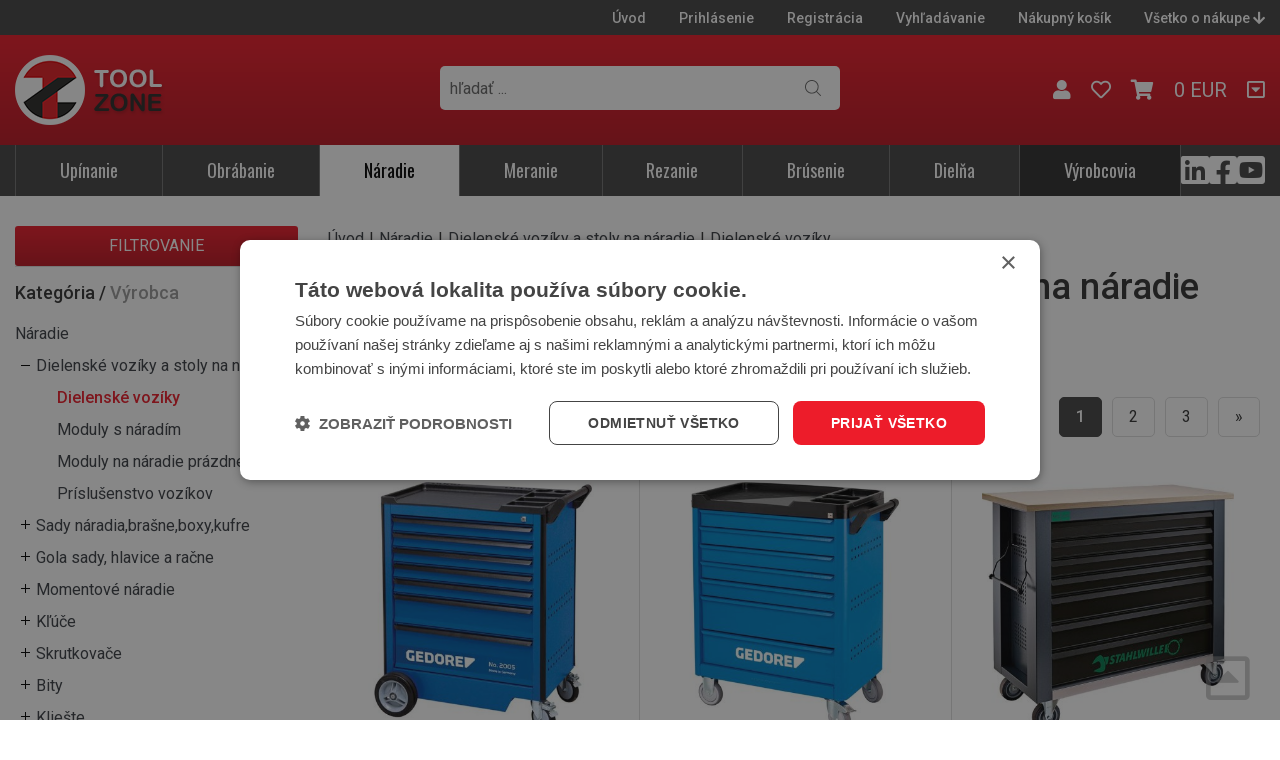

--- FILE ---
content_type: text/html; charset=UTF-8
request_url: https://www.toolzone.sk/kategorie/naradie/dielenske-voziky-a-stoly-na-naradie/dielenske-voziky/
body_size: 19553
content:
<!doctype html>
<html lang="cs-cz" dir="ltr">
<head>
	<meta charset="utf-8">
	<title>Dielenské vozíky a pojazdné pracovné stoly na náradie vybavené aj prázdne | TOOLZONE</title>
	<meta name="viewport" content="width=device-width, initial-scale=1">
	<base href="https://www.toolzone.sk/">
	<link rel="shortcut icon" href="https://www.toolzone.sk/templates/toolzone/favicon-toolzone.ico">
	<link href="https://fonts.googleapis.com/css2?family=Oswald:wght@300;400;500&amp;family=Roboto:wght@400;500;700&amp;display=swap" rel="stylesheet">
	<meta name="description" content="">
	<meta name="keywords" content="">
	<meta name="author" content="iKeloc s.r.o.">
<meta name="robots" content="index,follow">
<link rel="canonical" href="kategorie/naradie/dielenske-voziky-a-stoly-na-naradie/dielenske-voziky/"><meta rel="next" href="kategorie/naradie/dielenske-voziky-a-stoly-na-naradie/dielenske-voziky/katalog-strana2">	<meta property="og:image" content="https://www.toolzone.sk/priloha.php?ak=18656">
	<link rel="stylesheet" href="https://www.toolzone.sk/templates/toolzone/css/ikeloc.css?9347">
	<script src="https://www.toolzone.sk/templates/toolzone/js/compressed.js?9347"></script>
	<script src="https://www.toolzone.sk/templates/toolzone/js/app.js?9347"></script>
	<script type="text/javascript" charset="UTF-8" src="//cdn.cookie-script.com/s/fac84c180970b9fe7ade98fe93037931.js"></script>
<script type="application/ld+json">
{
	"@context": "https://schema.org",
	"@type": "BreadcrumbList",
	"itemListElement": [
		{
			"@type": "ListItem",
			"position": 1,
			"name": "Náradie",
			"item": "https://www.toolzone.sk/kategorie/naradie/"
		},
		{
			"@type": "ListItem",
			"position": 2,
			"name": "Dielenské vozíky a stoly na náradie",
			"item": "https://www.toolzone.sk/kategorie/naradie/dielenske-voziky-a-stoly-na-naradie/"
		},
		{
			"@type": "ListItem",
			"position": 3,
			"name": "Dielenské vozíky",
			"item": "https://www.toolzone.sk/kategorie/naradie/dielenske-voziky-a-stoly-na-naradie/dielenske-voziky/"
		}
	]
}
</script>
	<script>
	var dataLayer = window.dataLayer = window.dataLayer || [];
	</script>
	<script>
	dataLayer.push({
		"user": {
			"identification": {
				"id": 0,
				"loginStatus": "Nepřihlášený"
			}
		}
	});
	</script>
	<script>
	dataLayer.push({
		"ecommerce": {
			"currencyCode": "EUR",
			"impressions": [
				{
					"name": "Dielenský vozík 2005 0511 985x775x475 mm Gedore ",
					"id": "E7461700140",
					"price": 1439.6,
					"brand": "Gedore",
					"category": "Dielenské vozíky",
					"list": "Category - List",
					"position": 1
				},
				{
					"name": "Dielenský vozík Smartline 1045x785x510 mm Gedore ",
					"id": "E7461700150",
					"price": 959,
					"brand": "Gedore",
					"category": "Dielenské vozíky",
					"list": "Category - List",
					"position": 2
				},
				{
					"name": "Dielenský stôl na kolieskach WB 625 1150x500x1045 mm Stahlwille ",
					"id": "E7462940010",
					"price": 1693.8,
					"brand": "Stahlwille",
					"category": "Dielenské vozíky",
					"list": "Category - List",
					"position": 3
				},
				{
					"name": "Dielenský vozík 1170x490x1030 mm FORMAT ",
					"id": "E7461721815",
					"price": 1255,
					"brand": "Format",
					"category": "Dielenské vozíky",
					"list": "Category - List",
					"position": 4
				},
				{
					"name": "Dielenský vozík 160ST 950x590x345mm Hazet",
					"id": "E7470892705",
					"price": 621,
					"brand": "Hazet",
					"category": "Dielenské vozíky",
					"list": "Category - List",
					"position": 5
				},
				{
					"name": "Dielenský vozík 166C 1002x725x398 mm Hazet ",
					"id": "E7470892905",
					"price": 939,
					"brand": "Hazet",
					"category": "Dielenské vozíky",
					"list": "Category - List",
					"position": 6
				},
				{
					"name": "Dielenský vozík 166N 1002x725x398 mm Hazet ",
					"id": "E7470893005",
					"price": 967,
					"brand": "Hazet",
					"category": "Dielenské vozíky",
					"list": "Category - List",
					"position": 7
				},
				{
					"name": "Dielenský vozík 177-6 913x778x796 mm Hazet ",
					"id": "E7463060006",
					"price": 840,
					"brand": "Hazet",
					"category": "Dielenské vozíky",
					"list": "Category - List",
					"position": 8
				},
				{
					"name": "Dielenský vozík 177-7 913x778x796 mm Hazet ",
					"id": "E7463060007",
					"price": 878,
					"brand": "Hazet",
					"category": "Dielenské vozíky",
					"list": "Category - List",
					"position": 9
				},
				{
					"name": "Dielenský vozík 179N-6 1040x817x502 mm Hazet ",
					"id": "E7463081796",
					"price": 1362,
					"brand": "Hazet",
					"category": "Dielenské vozíky",
					"list": "Category - List",
					"position": 10
				},
				{
					"name": "Dielenský vozík 179N-7 1040x817x502 mm Hazet ",
					"id": "E7463081797",
					"price": 1421.4,
					"brand": "Hazet",
					"category": "Dielenské vozíky",
					"list": "Category - List",
					"position": 11
				},
				{
					"name": "Dielenský vozík 179N-8 1040x817x502 mm Hazet ",
					"id": "E7463081798",
					"price": 1490,
					"brand": "Hazet",
					"category": "Dielenské vozíky",
					"list": "Category - List",
					"position": 12
				},
				{
					"name": "Dielenský vozík 2004 0511 985x775x475 mm Gedore ",
					"id": "E7461700130",
					"price": 1411.2,
					"brand": "Gedore",
					"category": "Dielenské vozíky",
					"list": "Category - List",
					"position": 13
				},
				{
					"name": "Dielenský vozík 2005XL0520 1020x1021x605mm Gedore",
					"id": "E7461700025",
					"price": 1844.8,
					"brand": "Gedore",
					"category": "Dielenské vozíky",
					"list": "Category - List",
					"position": 14
				},
				{
					"name": "Dielenský vozík 680x460x1025 mm FORTIS ",
					"id": "E7461710010",
					"price": 427.4,
					"brand": "Fortis",
					"category": "Dielenské vozíky",
					"list": "Category - List",
					"position": 15
				},
				{
					"name": "Dielenský vozík 800x490x1030 mm FORMAT ",
					"id": "E7461721805",
					"price": 899,
					"brand": "Format",
					"category": "Dielenské vozíky",
					"list": "Category - List",
					"position": 16
				},
				{
					"name": "Dielenský vozík 930x625x400 mm FORTIS ",
					"id": "E7461710050",
					"price": 415.8,
					"brand": "Fortis",
					"category": "Dielenské vozíky",
					"list": "Category - List",
					"position": 17
				},
				{
					"name": "Dielenský vozík 985x490x1030 mm FORMAT ",
					"id": "E7461721810",
					"price": 1083,
					"brand": "Format",
					"category": "Dielenské vozíky",
					"list": "Category - List",
					"position": 18
				},
				{
					"name": "Dielenský vozík s bočnými dverami 915x475x 995 mm FORTIS ",
					"id": "E7461710060",
					"price": 732.9,
					"brand": "Fortis",
					"category": "Dielenské vozíky",
					"list": "Category - List",
					"position": 19
				},
				{
					"name": "Dielenský vozík s výbavou 119 dielny FORMAT ",
					"id": "E7461721800",
					"price": 1165,
					"brand": "Format",
					"category": "Dielenské vozíky",
					"list": "Category - List",
					"position": 20
				},
				{
					"name": "Dielenský vozík s výbavou 179N-7/137 137 dielny Hazet",
					"id": "E7463097137",
					"price": 3697.1,
					"brand": "Hazet",
					"category": "Dielenské vozíky",
					"list": "Category - List",
					"position": 21
				},
				{
					"name": "Dielenský vozík s výbavou 179N-7/220 220 dielny Hazet",
					"id": "E7463097221",
					"price": 3625.1,
					"brand": "Hazet",
					"category": "Dielenské vozíky",
					"list": "Category - List",
					"position": 22
				},
				{
					"name": "Dielenský vozík s výbavou 179NXL-7/265 265 dielny Hazet",
					"id": "E7463097265",
					"price": 4845,
					"brand": "Hazet",
					"category": "Dielenské vozíky",
					"list": "Category - List",
					"position": 23
				},
				{
					"name": "Dielenský vozík s výbavou 179NXXL-7/340 340 dielny Hazet",
					"id": "E7463097340",
					"price": 5353.5,
					"brand": "Hazet",
					"category": "Dielenské vozíky",
					"list": "Category - List",
					"position": 24
				}
			]
		}
	});
	dataLayer.push({
		ecomm_prodid: ["E7461700140","E7461700150","E7462940010","E7461721815","E7470892705","E7470892905","E7470893005","E7463060006","E7463060007","E7463081796","E7463081797","E7463081798","E7461700130","E7461700025","E7461710010","E7461721805","E7461710050","E7461721810","E7461710060","E7461721800","E7463097137","E7463097221","E7463097265","E7463097340"],
		ecomm_pagetype: "category"
	});
	</script>
	<!-- Hotjar Tracking Code for https://www.toolzone.sk -->
	<script>
	(function(h,o,t,j,a,r){
		h.hj=h.hj||function(){ (h.hj.q=h.hj.q||[]).push(arguments) };
		h._hjSettings={ hjid:1609135,hjsv:6 };
		a=o.getElementsByTagName('head')[0];
		r=o.createElement('script');r.async=1;
		r.src=t+h._hjSettings.hjid+j+h._hjSettings.hjsv;
		a.appendChild(r);
	})(window,document,'https://static.hotjar.com/c/hotjar-','.js?sv=');
	</script>
	<!-- Global site tag (gtag.js) - Google Ads: 668871459 -->
	<script async src="https://www.googletagmanager.com/gtag/js?id=AW-668871459"></script>
	<script>
	window.dataLayer = window.dataLayer || [];
	function gtag(){ dataLayer.push(arguments);}
	gtag('js', new Date());
	gtag('config', 'AW-668871459');
	</script>
	<!-- Google Tag Manager -->
	<script>(function(w,d,s,l,i){ w[l]=w[l]||[];w[l].push({ 'gtm.start':
	new Date().getTime(),event:'gtm.js'});var f=d.getElementsByTagName(s)[0],
	j=d.createElement(s),dl=l!='dataLayer'?'&l='+l:'';j.async=true;j.src=
	'https://www.googletagmanager.com/gtm.js?id='+i+dl;f.parentNode.insertBefore(j,f);
	})(window,document,'script','dataLayer','GTM-MQ3DWPH');</script>
	<!-- End Google Tag Manager -->
	<!-- MailerLite Universal -->
<script>
    (function(w,d,e,u,f,l,n){w[f]=w[f]||function(){(w[f].q=w[f].q||[])
    .push(arguments);},l=d.createElement(e),l.async=1,l.src=u,
    n=d.getElementsByTagName(e)[0],n.parentNode.insertBefore(l,n);})
    (window,document,'script','https://assets.mailerlite.com/js/universal.js','ml');
    ml('account', '2904');
</script>
<!-- End MailerLite Universal -->

<!-- Leady.cz -->
<script type="text/javascript">
!function(l,f){l.type="text/javascript";l.async=true;l.src=
"https://ct.lea"+"dy.com/yvJ5UVAjO3DkoWwf/L"+".js";f=f[0];f.
parentNode.insertBefore(l,f);}(document.createElement("script"),
document.getElementsByTagName("script"));
</script>

<meta name="google-site-verification" content="WZnw0-OW9mal4bTmlpL-MvRy64wF-0sNSqd7-7y3iVU" />
</head>
<body id="top">
<!-- Google Tag Manager (noscript) -->
<noscript><iframe src="https://www.googletagmanager.com/ns.html?id=GTM-MQ3DWPH" height="0" width="0" style="display:none;visibility:hidden"></iframe></noscript>
<!-- End Google Tag Manager (noscript) -->



<div class="ik">

<div class="ik_head-top">
	<div class="ik_head-top__in">
		<ul class="ik_head-top__nav">
			<li><a href="/">Úvod</a></li>
			<li><a href="zakaznik-prihlaseni/">Prihlásenie</a></li>
			<li><a href="zakaznik-registrace/">Registrácia</a></li>

			<li><a href="vyhledavani/">Vyhľadávanie</a></li>
			<li><a href="nakupni-kosik/">Nákupný košík</a></li>
			<li><a href="#vse-o-nakupu" class="js--scroll-to-down">Všetko o nákupe <i class="fas fa-arrow-down"></i></a></li>
		</ul>
	</div>
</div>

<div class="ik_head is--fixed">
	<div class="ik_head__in">
		<div class="ik_head__logo"><a href="https://www.toolzone.sk/"><img src="templates/toolzone/img/toolzone.png" alt="TOOLZONE"></a></div>

		<div class="ik_head__tools">
			<a href="obchodni-udaje/"><i class="fas fa-user"></i></a>
			
			<a href="zakaznik-oblibene/"><i class="far fa-heart"></i></a>

			<a href="nakupni-kosik/" id="cart" data-dialog class="is--cart"><i class="fas fa-shopping-cart"></i> <span id="koskusy"></span></a>
			<span class="is--price" id="koscastka">
				0 EUR
			</span>




			<a href="#vse-o-nakupu" class="is--scroll js--scroll-to-down" title="Všetko o nákupe"><i class="far fa-caret-square-down"></i></a>
		</div>

		<div class="ik_head__nav-toggle js--nav-toggle"></div>
	</div>
</div>

<div class="ik_search">
	<div class="ik_search__in">
		<form action="vyhledavani/" method="get" name="vyhledavani">
			<input name="sqtxt" type="text" value="" placeholder="hľadať ..." class="hledat js--qsearchbox" autocomplete="off">
			<input type="submit" name="tl_vyhledatq" value="VYHĹADAŤ">
			<input type="hidden" name="page" value="vyhledavani">
		</form>
		<div class="ik_search__suggestions js--search-suggestions"></div>
	</div>
</div>

<div class="ik_nav js--nav">
	<div class="ik_nav__in">
		<ul class="ik_nav__root">
			<li class="ik_nav__root-item js--show-nav-sub" data-id="UT"><a href="kategorie/upinanie/">Upínanie</a></li>
			<li class="ik_nav__root-item js--show-nav-sub" data-id="OB"><a href="kategorie/obrabanie/">Obrábanie</a></li>
			<li class="ik_nav__root-item js--show-nav-sub is--active" data-id="RN"><a href="kategorie/naradie/">Náradie</a></li>
			<li class="ik_nav__root-item js--show-nav-sub" data-id="MT"><a href="kategorie/meranie/">Meranie</a></li>
			<li class="ik_nav__root-item js--show-nav-sub" data-id="RE"><a href="kategorie/rezanie/">Rezanie</a></li>
			<li class="ik_nav__root-item js--show-nav-sub" data-id="BK"><a href="kategorie/brusenie/">Brúsenie</a></li>
			<li class="ik_nav__root-item js--show-nav-sub" data-id="DP"><a href="kategorie/dielna/">Dielňa</a></li>
			<li class="ik_nav__root-item is--highlight"><a href="vyrobci/">Výrobcovia</a></li>

			<li class="ik_nav__root-item is--mobile is--first"><a href="/">Úvod</a></li>
			<li class="ik_nav__root-item is--mobile"><a href="zakaznik-prihlaseni/">Prihlásenie</a></li>

			<li class="ik_nav__root-item is--mobile"><a href="nakupni-kosik/">Nákupný košík</a></li>
			<li class="ik_nav__root-item is--mobile"><a href="/kategorie/naradie/dielenske-voziky-a-stoly-na-naradie/dielenske-voziky/#vse-o-nakupu" class="js--scroll-to-down">Všetko o nákupe</a></li>

		</ul>
				<div class="ik_nav__social"><a href="https://www.linkedin.com/in/ivan-polak-b09775155/" target="_blank"><i class="fab fa-linkedin fa-2x"></i></a>
<a href="https://www.facebook.com/profile.php?id=61554878169806" target="_blank"><i class="fab fa-facebook-square fa-2x"></i></a>
<a href="https://www.youtube.com/@ToolZone-SK" target="_blank"><i class="fab fa-youtube-square fa-2x"></i></a></div>
	</div>

	<div class="ik_nav__sub">
		<div class="ik_nav__in">
			<div class="ik_nav__sub-item-wrap js--nav-sub" data-id="UT">
				<div class="ik_nav__sub-item">
					<div class="ik_nav__sub-link">
						<div class="ik_nav__sub-link-title"><a href="kategorie/upinanie/">Upínanie</a></div>
						<div class="ik_nav__sub-link-list">
		<ul>
			<li>
				<div class="ik_nav__sub-link-list-img">
					<a href="kategorie/upinanie/albrecht/"><img src="https://www.toolzone.sk/cache/sklsortstrom/m_9415.jpg" alt="Albrecht"></a>
				</div>
				<div class="ik_nav__sub-link-list-content">
					<a href="kategorie/upinanie/albrecht/">Albrecht</a>
					<ul>
							<li><a href="kategorie/upinanie/albrecht/upinace-apc/">Upínače APC</a></li>

							<li><a href="kategorie/upinanie/albrecht/upinace-apc-slim/">Upínače APC Slim</a></li>

							<li><a href="kategorie/upinanie/albrecht/upinace-micro/">Upínače Micro</a></li>

							<li><a href="kategorie/upinanie/albrecht/upinace-ultra/">Upínače Ultra</a></li>

							<li><a href="kategorie/upinanie/albrecht/puzdra/">Púzdra</a></li>

							<li><a href="kategorie/upinanie/albrecht/predlzenia/">Predlženia</a></li>


							<li class="is--more"><a href="kategorie/upinanie/albrecht/">Ďalší…</a></li>
					</ul>
				</div>
			</li>
		</ul>
		<ul>
			<li>
				<div class="ik_nav__sub-link-list-img">
					<a href="kategorie/upinanie/upinace/"><img src="https://www.toolzone.sk/cache/sklsortstrom/m_9416.jpg" alt="Upínače"></a>
				</div>
				<div class="ik_nav__sub-link-list-content">
					<a href="kategorie/upinanie/upinace/">Upínače</a>
					<ul>
							<li><a href="kategorie/upinanie/upinace/albrecht/">Albrecht</a></li>

							<li><a href="kategorie/upinanie/upinace/kliestinove/">Klieštinové</a></li>

							<li><a href="kategorie/upinanie/upinace/weldon/">Weldon</a></li>

							<li><a href="kategorie/upinanie/upinace/hydraulicke-hydro/">Hydraulické - Hydro</a></li>

							<li><a href="kategorie/upinanie/upinace/tepelne-termo/">Tepelné - Termo</a></li>

							<li><a href="kategorie/upinanie/upinace/mechanicke/">Mechanické</a></li>


							<li class="is--more"><a href="kategorie/upinanie/upinace/">Ďalší…</a></li>
					</ul>
				</div>
			</li>
		</ul>
		<ul>
			<li>
				<div class="ik_nav__sub-link-list-img">
					<a href="kategorie/upinanie/sklucovadla/"><img src="https://www.toolzone.sk/cache/sklsortstrom/m_9417.jpg" alt="Skľučovadla"></a>
				</div>
				<div class="ik_nav__sub-link-list-content">
					<a href="kategorie/upinanie/sklucovadla/">Skľučovadla</a>
					<ul>
							<li><a href="kategorie/upinanie/sklucovadla/cnc/">CNC</a></li>

							<li><a href="kategorie/upinanie/sklucovadla/vrtackove/">Vrtačkové</a></li>

							<li><a href="kategorie/upinanie/sklucovadla/lekarska/">Lekárska</a></li>

							<li><a href="kategorie/upinanie/sklucovadla/uchytenie-sklucovadiel/">Uchytenie skľučovadiel</a></li>

							<li><a href="kategorie/upinanie/sklucovadla/prislusenstvo/">Príslušenstvo</a></li>

					</ul>
				</div>
			</li>
		</ul>
		<ul>
			<li>
				<div class="ik_nav__sub-link-list-img">
					<a href="kategorie/upinanie/snimace/"><img src="https://www.toolzone.sk/cache/sklsortstrom/m_9418.jpg" alt="Snímače"></a>
				</div>
				<div class="ik_nav__sub-link-list-content">
					<a href="kategorie/upinanie/snimace/">Snímače</a>
					<ul>
					</ul>
				</div>
			</li>
		</ul>
		<ul>
			<li>
				<div class="ik_nav__sub-link-list-img">
					<a href="kategorie/upinanie/montazne-pripravky/"><img src="https://www.toolzone.sk/cache/sklsortstrom/m_9419.jpg" alt="Montážne prípravky"></a>
				</div>
				<div class="ik_nav__sub-link-list-content">
					<a href="kategorie/upinanie/montazne-pripravky/">Montážne prípravky</a>
					<ul>
					</ul>
				</div>
			</li>
		</ul>
		<ul>
			<li>
				<div class="ik_nav__sub-link-list-img">
					<a href="kategorie/upinanie/sustruznicke/"><img src="https://www.toolzone.sk/cache/sklsortstrom/m_9420.jpg" alt="Sústružnícke"></a>
				</div>
				<div class="ik_nav__sub-link-list-content">
					<a href="kategorie/upinanie/sustruznicke/">Sústružnícke</a>
					<ul>
							<li><a href="kategorie/upinanie/sustruznicke/otocne-sklucovadla/">Otočné skľučovadlá</a></li>

							<li><a href="kategorie/upinanie/sustruznicke/rychlovymenne-drziaky/">Rýchlovýmenné držiaky</a></li>

							<li><a href="kategorie/upinanie/sustruznicke/strediace-hroty/">Strediace hroty</a></li>

							<li><a href="kategorie/upinanie/sustruznicke/vdi-upinace/">VDI upínače</a></li>

					</ul>
				</div>
			</li>
		</ul>
		<ul>
			<li>
				<div class="ik_nav__sub-link-list-img">
					<a href="kategorie/upinanie/magneticke/"><img src="https://www.toolzone.sk/cache/sklsortstrom/m_9421.jpg" alt="Magnetické"></a>
				</div>
				<div class="ik_nav__sub-link-list-content">
					<a href="kategorie/upinanie/magneticke/">Magnetické</a>
					<ul>
							<li><a href="kategorie/upinanie/magneticke/stoly/">Stoly</a></li>

							<li><a href="kategorie/upinanie/magneticke/dosky/">Dosky</a></li>

							<li><a href="kategorie/upinanie/magneticke/bloky/">Bloky</a></li>

							<li><a href="kategorie/upinanie/magneticke/upinky-drziaky/">Upinky, držiaky</a></li>

							<li><a href="kategorie/upinanie/magneticke/magnety/">Magnety</a></li>

							<li><a href="kategorie/upinanie/magneticke/prislusenstvo/">Príslušenstvo</a></li>

					</ul>
				</div>
			</li>
		</ul>
		<ul>
			<li>
				<div class="ik_nav__sub-link-list-img">
					<a href="kategorie/upinanie/upinacie-prvky/"><img src="https://www.toolzone.sk/cache/sklsortstrom/m_9423.jpg" alt="Upínacie prvky"></a>
				</div>
				<div class="ik_nav__sub-link-list-content">
					<a href="kategorie/upinanie/upinacie-prvky/">Upínacie prvky</a>
					<ul>
							<li><a href="kategorie/upinanie/upinacie-prvky/sady/">Sady</a></li>

							<li><a href="kategorie/upinanie/upinacie-prvky/upinky/">Upinky</a></li>

							<li><a href="kategorie/upinanie/upinacie-prvky/prilozky-svorky/">Príložky, svorky</a></li>

							<li><a href="kategorie/upinanie/upinacie-prvky/podpery/">Podpery</a></li>

							<li><a href="kategorie/upinanie/upinacie-prvky/trny-kliestiny/">Trny, klieštiny</a></li>

							<li><a href="kategorie/upinanie/upinacie-prvky/dosky-stoly/">Dosky, stoly</a></li>


							<li class="is--more"><a href="kategorie/upinanie/upinacie-prvky/">Ďalší…</a></li>
					</ul>
				</div>
			</li>
		</ul>
		<ul>
			<li>
				<div class="ik_nav__sub-link-list-img">
					<a href="kategorie/upinanie/zveraky/"><img src="https://www.toolzone.sk/cache/sklsortstrom/m_9422.jpg" alt="Zveráky"></a>
				</div>
				<div class="ik_nav__sub-link-list-content">
					<a href="kategorie/upinanie/zveraky/">Zveráky</a>
					<ul>
							<li><a href="kategorie/upinanie/zveraky/strojne/">Strojné</a></li>

							<li><a href="kategorie/upinanie/zveraky/dielenske/">Dielenské</a></li>

					</ul>
				</div>
			</li>
		</ul>
		<ul>
			<li>
				<div class="ik_nav__sub-link-list-img">
					<a href="kategorie/upinanie/zvierky/"><img src="https://www.toolzone.sk/cache/sklsortstrom/m_9424.jpg" alt="Zvierky"></a>
				</div>
				<div class="ik_nav__sub-link-list-content">
					<a href="kategorie/upinanie/zvierky/">Zvierky</a>
					<ul>
					</ul>
				</div>
			</li>
		</ul>
</div>
					</div>
				</div>
			</div>

			<div class="ik_nav__sub-item-wrap js--nav-sub" data-id="OB">
				<div class="ik_nav__sub-item">
					<div class="ik_nav__sub-link">
						<div class="ik_nav__sub-link-title"><a href="kategorie/obrabanie/">Obrábanie</a></div>
						<div class="ik_nav__sub-link-list">
		<ul>
			<li>
				<div class="ik_nav__sub-link-list-img">
					<a href="kategorie/obrabanie/vrtaky/"><img src="https://www.toolzone.sk/cache/sklsortstrom/m_9470.jpg" alt="Vrtáky"></a>
				</div>
				<div class="ik_nav__sub-link-list-content">
					<a href="kategorie/obrabanie/vrtaky/">Vrtáky</a>
					<ul>
							<li><a href="kategorie/obrabanie/vrtaky/spiralove/">Špirálové</a></li>

							<li><a href="kategorie/obrabanie/vrtaky/navrtavacie/">Navrtávacie</a></li>

							<li><a href="kategorie/obrabanie/vrtaky/strediace/">Strediace</a></li>

							<li><a href="kategorie/obrabanie/vrtaky/stupnovite/">Stupňovité</a></li>

							<li><a href="kategorie/obrabanie/vrtaky/na-koliky/">Na kolíky</a></li>

							<li><a href="kategorie/obrabanie/vrtaky/delove/">Delové</a></li>


							<li class="is--more"><a href="kategorie/obrabanie/vrtaky/">Ďalší…</a></li>
					</ul>
				</div>
			</li>
		</ul>
		<ul>
			<li>
				<div class="ik_nav__sub-link-list-img">
					<a href="kategorie/obrabanie/frezy/"><img src="https://www.toolzone.sk/cache/sklsortstrom/m_9471.jpg" alt="Frézy"></a>
				</div>
				<div class="ik_nav__sub-link-list-content">
					<a href="kategorie/obrabanie/frezy/">Frézy</a>
					<ul>
							<li><a href="kategorie/obrabanie/frezy/stopkove/">Stopkové</a></li>

							<li><a href="kategorie/obrabanie/frezy/nastrcne/">Nástrčné</a></li>

							<li><a href="kategorie/obrabanie/frezy/zavitove/">Závitové</a></li>

							<li><a href="kategorie/obrabanie/frezy/technicke/">Technické</a></li>

							<li><a href="kategorie/obrabanie/frezy/specialne/">Špecialne</a></li>

							<li><a href="kategorie/obrabanie/frezy/prislusenstvo/">Príslušenstvo</a></li>

					</ul>
				</div>
			</li>
		</ul>
		<ul>
			<li>
				<div class="ik_nav__sub-link-list-img">
					<a href="kategorie/obrabanie/rezne-dosticky-a-telesa/"><img src="https://www.toolzone.sk/cache/sklsortstrom/m_9472.jpg" alt="Rezné doštičky a telesá"></a>
				</div>
				<div class="ik_nav__sub-link-list-content">
					<a href="kategorie/obrabanie/rezne-dosticky-a-telesa/">Rezné doštičky a telesá</a>
					<ul>
							<li><a href="kategorie/obrabanie/rezne-dosticky-a-telesa/frezovacie/">Frézovacie</a></li>

							<li><a href="kategorie/obrabanie/rezne-dosticky-a-telesa/sustruznicke/">Sústružnícke</a></li>

							<li><a href="kategorie/obrabanie/rezne-dosticky-a-telesa/vrtacie/">Vrtacie</a></li>

							<li><a href="kategorie/obrabanie/rezne-dosticky-a-telesa/vyvrtavacie/">Vyvrtávacie</a></li>

							<li><a href="kategorie/obrabanie/rezne-dosticky-a-telesa/upichovacie-zapichovacie/">Upichovacie, zapichovacie</a></li>

							<li><a href="kategorie/obrabanie/rezne-dosticky-a-telesa/zavitorezne/">Závitorezné</a></li>

					</ul>
				</div>
			</li>
		</ul>
		<ul>
			<li>
				<div class="ik_nav__sub-link-list-img">
					<a href="kategorie/obrabanie/zavitniky/"><img src="https://www.toolzone.sk/cache/sklsortstrom/m_9473.jpg" alt="Závitníky"></a>
				</div>
				<div class="ik_nav__sub-link-list-content">
					<a href="kategorie/obrabanie/zavitniky/">Závitníky</a>
					<ul>
							<li><a href="kategorie/obrabanie/zavitniky/kombinovane-sady/">Kombinované sady</a></li>

							<li><a href="kategorie/obrabanie/zavitniky/strojni/">Strojní</a></li>

							<li><a href="kategorie/obrabanie/zavitniky/vnutorne-zavitniky/">Vnútorné závitníky</a></li>

							<li><a href="kategorie/obrabanie/zavitniky/vonkajsie-zavitniky/">Vonkajšie závitníky</a></li>

							<li><a href="kategorie/obrabanie/zavitniky/drziaky/">Držiaky</a></li>

							<li><a href="kategorie/obrabanie/zavitniky/vytahovace-zavitniku/">Vytahovače závitníků</a></li>


							<li class="is--more"><a href="kategorie/obrabanie/zavitniky/">Ďalší…</a></li>
					</ul>
				</div>
			</li>
		</ul>
		<ul>
			<li>
				<div class="ik_nav__sub-link-list-img">
					<a href="kategorie/obrabanie/zahlbniky/"><img src="https://www.toolzone.sk/cache/sklsortstrom/m_9476.jpg" alt="Záhlbníky"></a>
				</div>
				<div class="ik_nav__sub-link-list-content">
					<a href="kategorie/obrabanie/zahlbniky/">Záhlbníky</a>
					<ul>
							<li><a href="kategorie/obrabanie/zahlbniky/kuzelove/">Kužeľové</a></li>

							<li><a href="kategorie/obrabanie/zahlbniky/s-vodiacim-capom/">S vodiacim čapom</a></li>

							<li><a href="kategorie/obrabanie/zahlbniky/zrovnavacie/">Zrovnávacie</a></li>

							<li><a href="kategorie/obrabanie/zahlbniky/odihlovacie/">Odihlovacie</a></li>

							<li><a href="kategorie/obrabanie/zahlbniky/nasuvne/">Násuvné</a></li>

							<li><a href="kategorie/obrabanie/zahlbniky/s-mk-stopkou/">S MK stopkou</a></li>


							<li class="is--more"><a href="kategorie/obrabanie/zahlbniky/">Ďalší…</a></li>
					</ul>
				</div>
			</li>
		</ul>
		<ul>
			<li>
				<div class="ik_nav__sub-link-list-img">
					<a href="kategorie/obrabanie/vystruzniky/"><img src="https://www.toolzone.sk/cache/sklsortstrom/m_9475.jpg" alt="Výstružníky"></a>
				</div>
				<div class="ik_nav__sub-link-list-content">
					<a href="kategorie/obrabanie/vystruzniky/">Výstružníky</a>
					<ul>
							<li><a href="kategorie/obrabanie/vystruzniky/sady/">Sady</a></li>

							<li><a href="kategorie/obrabanie/vystruzniky/na-slepe-otvory/">Na slepé otvory</a></li>

							<li><a href="kategorie/obrabanie/vystruzniky/na-priechodzie-otvory/">Na priechodzie otvory</a></li>

							<li><a href="kategorie/obrabanie/vystruzniky/strojni-s-mk-stopkou/">Strojní s MK Stopkou</a></li>

							<li><a href="kategorie/obrabanie/vystruzniky/nasuvne/">Násuvné</a></li>

							<li><a href="kategorie/obrabanie/vystruzniky/vrtacie/">Vrtacie</a></li>


							<li class="is--more"><a href="kategorie/obrabanie/vystruzniky/">Ďalší…</a></li>
					</ul>
				</div>
			</li>
		</ul>
		<ul>
			<li>
				<div class="ik_nav__sub-link-list-img">
					<a href="kategorie/obrabanie/odihlovace/"><img src="https://www.toolzone.sk/cache/sklsortstrom/m_9553.jpg" alt="Odihlovače"></a>
				</div>
				<div class="ik_nav__sub-link-list-content">
					<a href="kategorie/obrabanie/odihlovace/">Odihlovače</a>
					<ul>
					</ul>
				</div>
			</li>
		</ul>
		<ul>
			<li>
				<div class="ik_nav__sub-link-list-img">
					<a href="kategorie/obrabanie/ryhovanie-radlovanie/"><img src="https://www.toolzone.sk/cache/sklsortstrom/m_9549.jpg" alt="Ryhovanie, radlovanie"></a>
				</div>
				<div class="ik_nav__sub-link-list-content">
					<a href="kategorie/obrabanie/ryhovanie-radlovanie/">Ryhovanie, radlovanie</a>
					<ul>
					</ul>
				</div>
			</li>
		</ul>
		<ul>
			<li>
				<div class="ik_nav__sub-link-list-img">
					<a href="kategorie/obrabanie/pretlacovacie-nastroje/"><img src="https://www.toolzone.sk/cache/sklsortstrom/m_9550.jpg" alt="Pretlačovacie nástroje"></a>
				</div>
				<div class="ik_nav__sub-link-list-content">
					<a href="kategorie/obrabanie/pretlacovacie-nastroje/">Pretlačovacie nástroje</a>
					<ul>
					</ul>
				</div>
			</li>
		</ul>
		<ul>
			<li>
				<div class="ik_nav__sub-link-list-img">
					<a href="kategorie/obrabanie/kruhove-vyrezavanie/"><img src="https://www.toolzone.sk/cache/sklsortstrom/m_9551.jpg" alt="Kruhové vyrezávanie"></a>
				</div>
				<div class="ik_nav__sub-link-list-content">
					<a href="kategorie/obrabanie/kruhove-vyrezavanie/">Kruhové vyrezávanie</a>
					<ul>
					</ul>
				</div>
			</li>
		</ul>
		<ul>
			<li>
				<div class="ik_nav__sub-link-list-img">
					<a href="kategorie/obrabanie/sustruznicke-noze/"><img src="https://www.toolzone.sk/cache/sklsortstrom/m_9552.jpg" alt="Sústružnícke nože"></a>
				</div>
				<div class="ik_nav__sub-link-list-content">
					<a href="kategorie/obrabanie/sustruznicke-noze/">Sústružnícke nože</a>
					<ul>
					</ul>
				</div>
			</li>
		</ul>
		<ul>
			<li>
				<div class="ik_nav__sub-link-list-img">
					<a href="kategorie/obrabanie/polotovary/"><img src="https://www.toolzone.sk/cache/sklsortstrom/m_9554.jpg" alt="Polotovary"></a>
				</div>
				<div class="ik_nav__sub-link-list-content">
					<a href="kategorie/obrabanie/polotovary/">Polotovary</a>
					<ul>
					</ul>
				</div>
			</li>
		</ul>
		<ul>
			<li>
				<div class="ik_nav__sub-link-list-img">
					<a href="kategorie/obrabanie/prislusenstvo/"><img src="https://www.toolzone.sk/cache/sklsortstrom/m_9782.jpg" alt="Príslušenstvo"></a>
				</div>
				<div class="ik_nav__sub-link-list-content">
					<a href="kategorie/obrabanie/prislusenstvo/">Príslušenstvo</a>
					<ul>
							<li><a href="kategorie/obrabanie/prislusenstvo/chladiaci-hadicovy-system/">Chladiaci hadicový systém</a></li>

							<li><a href="kategorie/obrabanie/prislusenstvo/na-spony/">Na špony</a></li>

					</ul>
				</div>
			</li>
		</ul>
</div>
					</div>
				</div>
			</div>

			<div class="ik_nav__sub-item-wrap js--nav-sub" data-id="RN">
				<div class="ik_nav__sub-item">
					<div class="ik_nav__sub-link">
						<div class="ik_nav__sub-link-title"><a href="kategorie/naradie/">Náradie</a></div>
						<div class="ik_nav__sub-link-list">
		<ul>
			<li>
				<div class="ik_nav__sub-link-list-img">
					<a href="kategorie/naradie/dielenske-voziky-a-stoly-na-naradie/"><img src="https://www.toolzone.sk/cache/sklsortstrom/m_9555.jpg" alt="Dielenské vozíky a stoly na náradie"></a>
				</div>
				<div class="ik_nav__sub-link-list-content">
					<a href="kategorie/naradie/dielenske-voziky-a-stoly-na-naradie/">Dielenské vozíky a stoly na náradie</a>
					<ul>
							<li><a href="kategorie/naradie/dielenske-voziky-a-stoly-na-naradie/dielenske-voziky/">Dielenské vozíky</a></li>

							<li><a href="kategorie/naradie/dielenske-voziky-a-stoly-na-naradie/moduly-s-naradim/">Moduly s náradím</a></li>

							<li><a href="kategorie/naradie/dielenske-voziky-a-stoly-na-naradie/moduly-na-naradie-prazdne/">Moduly na náradie prázdne</a></li>

							<li><a href="kategorie/naradie/dielenske-voziky-a-stoly-na-naradie/prislusenstvo-vozikov/">Príslušenstvo vozíkov</a></li>

					</ul>
				</div>
			</li>
		</ul>
		<ul>
			<li>
				<div class="ik_nav__sub-link-list-img">
					<a href="kategorie/naradie/sady-naradia-brasne-boxy-kufre/"><img src="https://www.toolzone.sk/cache/sklsortstrom/m_9556.jpg" alt="Sady náradia,brašne,boxy,kufre"></a>
				</div>
				<div class="ik_nav__sub-link-list-content">
					<a href="kategorie/naradie/sady-naradia-brasne-boxy-kufre/">Sady náradia,brašne,boxy,kufre</a>
					<ul>
							<li><a href="kategorie/naradie/sady-naradia-brasne-boxy-kufre/sady-naradia/">Sady náradia</a></li>

							<li><a href="kategorie/naradie/sady-naradia-brasne-boxy-kufre/brasne-boxy-kufre/">Brašne, boxy, kufre</a></li>

					</ul>
				</div>
			</li>
		</ul>
		<ul>
			<li>
				<div class="ik_nav__sub-link-list-img">
					<a href="kategorie/naradie/gola-sady-hlavice-a-racne/"><img src="https://www.toolzone.sk/cache/sklsortstrom/m_9557.jpg" alt="Gola sady, hlavice a račne"></a>
				</div>
				<div class="ik_nav__sub-link-list-content">
					<a href="kategorie/naradie/gola-sady-hlavice-a-racne/">Gola sady, hlavice a račne</a>
					<ul>
							<li><a href="kategorie/naradie/gola-sady-hlavice-a-racne/gola-sady/">Gola sady</a></li>

							<li><a href="kategorie/naradie/gola-sady-hlavice-a-racne/hlavice-kluce/">Hlavice, kľúče</a></li>

							<li><a href="kategorie/naradie/gola-sady-hlavice-a-racne/racne/">Račne</a></li>

							<li><a href="kategorie/naradie/gola-sady-hlavice-a-racne/adaptery/">Adaptéry</a></li>

							<li><a href="kategorie/naradie/gola-sady-hlavice-a-racne/predlzenia/">Predlženia</a></li>

							<li><a href="kategorie/naradie/gola-sady-hlavice-a-racne/rukovate/">Rukoväte</a></li>


							<li class="is--more"><a href="kategorie/naradie/gola-sady-hlavice-a-racne/">Ďalší…</a></li>
					</ul>
				</div>
			</li>
		</ul>
		<ul>
			<li>
				<div class="ik_nav__sub-link-list-img">
					<a href="kategorie/naradie/momentove-naradie/"><img src="https://www.toolzone.sk/cache/sklsortstrom/m_9715.jpg" alt="Momentové náradie"></a>
				</div>
				<div class="ik_nav__sub-link-list-content">
					<a href="kategorie/naradie/momentove-naradie/">Momentové náradie</a>
					<ul>
							<li><a href="kategorie/naradie/momentove-naradie/momentove-kluce/">Momentové kľúče</a></li>

							<li><a href="kategorie/naradie/momentove-naradie/momentove-skrutkovace/">Momentové skrutkovače</a></li>

							<li><a href="kategorie/naradie/momentove-naradie/vde-izolovane/">VDE, izolované</a></li>

							<li><a href="kategorie/naradie/momentove-naradie/nasobice-momentu/">Násobiče momentu</a></li>

							<li><a href="kategorie/naradie/momentove-naradie/skusobne-pristroje/">Skúšobné prístroje</a></li>

							<li><a href="kategorie/naradie/momentove-naradie/prislusenstvo/">Príslušenstvo</a></li>

					</ul>
				</div>
			</li>
		</ul>
		<ul>
			<li>
				<div class="ik_nav__sub-link-list-img">
					<a href="kategorie/naradie/kluce/"><img src="https://www.toolzone.sk/cache/sklsortstrom/m_9558.jpg" alt="Kľúče"></a>
				</div>
				<div class="ik_nav__sub-link-list-content">
					<a href="kategorie/naradie/kluce/">Kľúče</a>
					<ul>
							<li><a href="kategorie/naradie/kluce/ploche-vidlicove/">Ploché vidlicové</a></li>

							<li><a href="kategorie/naradie/kluce/ockoploche/">Očkoploché</a></li>

							<li><a href="kategorie/naradie/kluce/ockove/">Očkové</a></li>

							<li><a href="kategorie/naradie/kluce/racnove/">Račňové</a></li>

							<li><a href="kategorie/naradie/kluce/uderove-razove/">Úderové, rázové</a></li>

							<li><a href="kategorie/naradie/kluce/inbusove/">Inbusové</a></li>


							<li class="is--more"><a href="kategorie/naradie/kluce/">Ďalší…</a></li>
					</ul>
				</div>
			</li>
		</ul>
		<ul>
			<li>
				<div class="ik_nav__sub-link-list-img">
					<a href="kategorie/naradie/skrutkovace/"><img src="https://www.toolzone.sk/cache/sklsortstrom/m_9559.jpg" alt="Skrutkovače"></a>
				</div>
				<div class="ik_nav__sub-link-list-content">
					<a href="kategorie/naradie/skrutkovace/">Skrutkovače</a>
					<ul>
							<li><a href="kategorie/naradie/skrutkovace/sady/">Sady</a></li>

							<li><a href="kategorie/naradie/skrutkovace/ploche/">Ploché</a></li>

							<li><a href="kategorie/naradie/skrutkovace/krizove-ph/">Krížové PH</a></li>

							<li><a href="kategorie/naradie/skrutkovace/krizove-pz/">Krížové PZ</a></li>

							<li><a href="kategorie/naradie/skrutkovace/torx/">Torx</a></li>

							<li><a href="kategorie/naradie/skrutkovace/inbusove/">Inbusové</a></li>


							<li class="is--more"><a href="kategorie/naradie/skrutkovace/">Ďalší…</a></li>
					</ul>
				</div>
			</li>
		</ul>
		<ul>
			<li>
				<div class="ik_nav__sub-link-list-img">
					<a href="kategorie/naradie/bity/"><img src="https://www.toolzone.sk/cache/sklsortstrom/m_9684.jpg" alt="Bity"></a>
				</div>
				<div class="ik_nav__sub-link-list-content">
					<a href="kategorie/naradie/bity/">Bity</a>
					<ul>
							<li><a href="kategorie/naradie/bity/sady/">Sady</a></li>

							<li><a href="kategorie/naradie/bity/ploche/">Ploché</a></li>

							<li><a href="kategorie/naradie/bity/krizove-ph/">Krížové PH</a></li>

							<li><a href="kategorie/naradie/bity/krizove-pz/">Krížové PZ</a></li>

							<li><a href="kategorie/naradie/bity/torx/">Torx</a></li>

							<li><a href="kategorie/naradie/bity/inbusove/">Inbusové</a></li>


							<li class="is--more"><a href="kategorie/naradie/bity/">Ďalší…</a></li>
					</ul>
				</div>
			</li>
		</ul>
		<ul>
			<li>
				<div class="ik_nav__sub-link-list-img">
					<a href="kategorie/naradie/klieste/"><img src="https://www.toolzone.sk/cache/sklsortstrom/m_9560.jpg" alt="Kliešte"></a>
				</div>
				<div class="ik_nav__sub-link-list-content">
					<a href="kategorie/naradie/klieste/">Kliešte</a>
					<ul>
							<li><a href="kategorie/naradie/klieste/sady/">Sady</a></li>

							<li><a href="kategorie/naradie/klieste/kombinovane/">Kombinované</a></li>

							<li><a href="kategorie/naradie/klieste/stipacie/">Štípacie</a></li>

							<li><a href="kategorie/naradie/klieste/na-uchopenie/">Na uchopenie</a></li>

							<li><a href="kategorie/naradie/klieste/siko/">Siko</a></li>

							<li><a href="kategorie/naradie/klieste/hasaky/">Hasáky</a></li>


							<li class="is--more"><a href="kategorie/naradie/klieste/">Ďalší…</a></li>
					</ul>
				</div>
			</li>
		</ul>
		<ul>
			<li>
				<div class="ik_nav__sub-link-list-img">
					<a href="kategorie/naradie/kladiva-palicky/"><img src="https://www.toolzone.sk/cache/sklsortstrom/m_9562.jpg" alt="Kladivá, paličky"></a>
				</div>
				<div class="ik_nav__sub-link-list-content">
					<a href="kategorie/naradie/kladiva-palicky/">Kladivá, paličky</a>
					<ul>
							<li><a href="kategorie/naradie/kladiva-palicky/bezodrazove/">Bezodrazové</a></li>

							<li><a href="kategorie/naradie/kladiva-palicky/s-makkou-hlavou-celom/">S mäkkou hlavou, čelom</a></li>

							<li><a href="kategorie/naradie/kladiva-palicky/kladiva/">Kladivá</a></li>

							<li><a href="kategorie/naradie/kladiva-palicky/velke-kladiva/">Veľké kladivá,</a></li>

							<li><a href="kategorie/naradie/kladiva-palicky/medenna-hlinikova/">Medenná, hliníková</a></li>

							<li><a href="kategorie/naradie/kladiva-palicky/gumove-palicky/">Gumové paličky</a></li>


							<li class="is--more"><a href="kategorie/naradie/kladiva-palicky/">Ďalší…</a></li>
					</ul>
				</div>
			</li>
		</ul>
		<ul>
			<li>
				<div class="ik_nav__sub-link-list-img">
					<a href="kategorie/naradie/noznice-noze-skrabky/"><img src="https://www.toolzone.sk/cache/sklsortstrom/m_9561.jpg" alt="Nožnice, nože, škrabky"></a>
				</div>
				<div class="ik_nav__sub-link-list-content">
					<a href="kategorie/naradie/noznice-noze-skrabky/">Nožnice, nože, škrabky</a>
					<ul>
							<li><a href="kategorie/naradie/noznice-noze-skrabky/noznice/">Nožnice</a></li>

							<li><a href="kategorie/naradie/noznice-noze-skrabky/rezace/">Rezače</a></li>

							<li><a href="kategorie/naradie/noznice-noze-skrabky/noze/">Nože</a></li>

							<li><a href="kategorie/naradie/noznice-noze-skrabky/odizolovacie/">Odizolovacie</a></li>

							<li><a href="kategorie/naradie/noznice-noze-skrabky/vde-izolovane/">VDE, izolované</a></li>

							<li><a href="kategorie/naradie/noznice-noze-skrabky/multifunkcne/">Multifunkčné</a></li>


							<li class="is--more"><a href="kategorie/naradie/noznice-noze-skrabky/">Ďalší…</a></li>
					</ul>
				</div>
			</li>
		</ul>
		<ul>
			<li>
				<div class="ik_nav__sub-link-list-img">
					<a href="kategorie/naradie/vyrazace-jamkare-sekace-pacidla/"><img src="https://www.toolzone.sk/cache/sklsortstrom/m_9806.jpg" alt="Vyrážače, jamkáre, sekáče, páčidla"></a>
				</div>
				<div class="ik_nav__sub-link-list-content">
					<a href="kategorie/naradie/vyrazace-jamkare-sekace-pacidla/">Vyrážače, jamkáre, sekáče, páčidla</a>
					<ul>
							<li><a href="kategorie/naradie/vyrazace-jamkare-sekace-pacidla/pacidla/">Páčidlá</a></li>

							<li><a href="kategorie/naradie/vyrazace-jamkare-sekace-pacidla/sekace/">Sekáče</a></li>

							<li><a href="kategorie/naradie/vyrazace-jamkare-sekace-pacidla/jamkare/">Jamkáre</a></li>

							<li><a href="kategorie/naradie/vyrazace-jamkare-sekace-pacidla/vyrazace/">Vyrážače</a></li>

							<li><a href="kategorie/naradie/vyrazace-jamkare-sekace-pacidla/priebojniky/">Priebojníky</a></li>

							<li><a href="kategorie/naradie/vyrazace-jamkare-sekace-pacidla/hlavicniky-pritazniky/">Hlavičníky,príťažníky</a></li>


							<li class="is--more"><a href="kategorie/naradie/vyrazace-jamkare-sekace-pacidla/">Ďalší…</a></li>
					</ul>
				</div>
			</li>
		</ul>
		<ul>
			<li>
				<div class="ik_nav__sub-link-list-img">
					<a href="kategorie/naradie/stavebne-tesarske-stolarske/"><img src="https://www.toolzone.sk/cache/sklsortstrom/m_9685.jpg" alt="Stavebné, tesárske, stolárske"></a>
				</div>
				<div class="ik_nav__sub-link-list-content">
					<a href="kategorie/naradie/stavebne-tesarske-stolarske/">Stavebné, tesárske, stolárske</a>
					<ul>
							<li><a href="kategorie/naradie/stavebne-tesarske-stolarske/murarske/">Murárske</a></li>

							<li><a href="kategorie/naradie/stavebne-tesarske-stolarske/tesarske-stolarske/">Tesárske, stolárske</a></li>

							<li><a href="kategorie/naradie/stavebne-tesarske-stolarske/instalaterske/">Inštalatérske</a></li>

							<li><a href="kategorie/naradie/stavebne-tesarske-stolarske/elektroinstalacne/">Elektroinštalačné</a></li>

							<li><a href="kategorie/naradie/stavebne-tesarske-stolarske/maliarske/">Maliarske</a></li>

					</ul>
				</div>
			</li>
		</ul>
		<ul>
			<li>
				<div class="ik_nav__sub-link-list-img">
					<a href="kategorie/naradie/stahovaky-pinzety-vytahovace/"><img src="https://www.toolzone.sk/cache/sklsortstrom/m_9563.jpg" alt="Sťahováky, pinzety, vyťahovače"></a>
				</div>
				<div class="ik_nav__sub-link-list-content">
					<a href="kategorie/naradie/stahovaky-pinzety-vytahovace/">Sťahováky, pinzety, vyťahovače</a>
					<ul>
							<li><a href="kategorie/naradie/stahovaky-pinzety-vytahovace/stahovaky/">Sťahováky</a></li>

							<li><a href="kategorie/naradie/stahovaky-pinzety-vytahovace/pinzety/">Pinzety</a></li>

							<li><a href="kategorie/naradie/stahovaky-pinzety-vytahovace/vytahovace/">Vyťahovače</a></li>

					</ul>
				</div>
			</li>
		</ul>
</div>
					</div>
				</div>
			</div>

			<div class="ik_nav__sub-item-wrap js--nav-sub" data-id="MT">
				<div class="ik_nav__sub-item">
					<div class="ik_nav__sub-link">
						<div class="ik_nav__sub-link-title"><a href="kategorie/meranie/">Meranie</a></div>
						<div class="ik_nav__sub-link-list">
		<ul>
			<li>
				<div class="ik_nav__sub-link-list-img">
					<a href="kategorie/meranie/kombinovane-sady/"><img src="https://www.toolzone.sk/cache/sklsortstrom/m_9565.jpg" alt="Kombinované sady"></a>
				</div>
				<div class="ik_nav__sub-link-list-content">
					<a href="kategorie/meranie/kombinovane-sady/">Kombinované sady</a>
					<ul>
					</ul>
				</div>
			</li>
		</ul>
		<ul>
			<li>
				<div class="ik_nav__sub-link-list-img">
					<a href="kategorie/meranie/posuvne-meradla/"><img src="https://www.toolzone.sk/cache/sklsortstrom/m_9566.jpg" alt="Posuvné meradlá"></a>
				</div>
				<div class="ik_nav__sub-link-list-content">
					<a href="kategorie/meranie/posuvne-meradla/">Posuvné meradlá</a>
					<ul>
							<li><a href="kategorie/meranie/posuvne-meradla/posuvne-meradla/">Posuvné meradlá</a></li>

							<li><a href="kategorie/meranie/posuvne-meradla/vyskomery/">Výškomery</a></li>

							<li><a href="kategorie/meranie/posuvne-meradla/hlbkomery/">Hlbkomery</a></li>

							<li><a href="kategorie/meranie/posuvne-meradla/specialne/">Špecialne</a></li>

							<li><a href="kategorie/meranie/posuvne-meradla/prislusenstvo/">Príslušenstvo</a></li>

					</ul>
				</div>
			</li>
		</ul>
		<ul>
			<li>
				<div class="ik_nav__sub-link-list-img">
					<a href="kategorie/meranie/mikrometricke-meradla/"><img src="https://www.toolzone.sk/cache/sklsortstrom/m_9570.jpg" alt="Mikrometrické meradlá"></a>
				</div>
				<div class="ik_nav__sub-link-list-content">
					<a href="kategorie/meranie/mikrometricke-meradla/">Mikrometrické meradlá</a>
					<ul>
							<li><a href="kategorie/meranie/mikrometricke-meradla/strmenove-mikrometre/">Strmeňové mikrometre</a></li>

							<li><a href="kategorie/meranie/mikrometricke-meradla/dutinove-mikrometre/">Dutinové mikrometre</a></li>

							<li><a href="kategorie/meranie/mikrometricke-meradla/trojdotykove-dutinomery/">Trojdotykové dutinomery</a></li>

							<li><a href="kategorie/meranie/mikrometricke-meradla/zavitove-mikrometre/">Závitové mikrometre</a></li>

					</ul>
				</div>
			</li>
		</ul>
		<ul>
			<li>
				<div class="ik_nav__sub-link-list-img">
					<a href="kategorie/meranie/odchylkomery/"><img src="https://www.toolzone.sk/cache/sklsortstrom/m_9573.jpg" alt="Odchýľkomery"></a>
				</div>
				<div class="ik_nav__sub-link-list-content">
					<a href="kategorie/meranie/odchylkomery/">Odchýľkomery</a>
					<ul>
							<li><a href="kategorie/meranie/odchylkomery/digitalne/">Digitálne</a></li>

							<li><a href="kategorie/meranie/odchylkomery/ciselnikove/">Číselníkové</a></li>

							<li><a href="kategorie/meranie/odchylkomery/packove/">Páčkové</a></li>

							<li><a href="kategorie/meranie/odchylkomery/testery/">Testery</a></li>

							<li><a href="kategorie/meranie/odchylkomery/indikacne-pristroje/">Indikačné prístroje</a></li>

					</ul>
				</div>
			</li>
		</ul>
		<ul>
			<li>
				<div class="ik_nav__sub-link-list-img">
					<a href="kategorie/meranie/mierky/"><img src="https://www.toolzone.sk/cache/sklsortstrom/m_9572.jpg" alt="Mierky"></a>
				</div>
				<div class="ik_nav__sub-link-list-content">
					<a href="kategorie/meranie/mierky/">Mierky</a>
					<ul>
							<li><a href="kategorie/meranie/mierky/sady/">Sady</a></li>

							<li><a href="kategorie/meranie/mierky/koncove/">Koncové</a></li>

							<li><a href="kategorie/meranie/mierky/strbinove/">Štrbinové</a></li>

							<li><a href="kategorie/meranie/mierky/otvorove/">Otvorové</a></li>

							<li><a href="kategorie/meranie/mierky/radiusove/">Rádiusové</a></li>

							<li><a href="kategorie/meranie/mierky/sablony/">Šablony</a></li>


							<li class="is--more"><a href="kategorie/meranie/mierky/">Ďalší…</a></li>
					</ul>
				</div>
			</li>
		</ul>
		<ul>
			<li>
				<div class="ik_nav__sub-link-list-img">
					<a href="kategorie/meranie/kalibre/"><img src="https://www.toolzone.sk/cache/sklsortstrom/m_9571.jpg" alt="Kalibre"></a>
				</div>
				<div class="ik_nav__sub-link-list-content">
					<a href="kategorie/meranie/kalibre/">Kalibre</a>
					<ul>
							<li><a href="kategorie/meranie/kalibre/valcekove-kalibre/">Valčekové kalibre</a></li>

							<li><a href="kategorie/meranie/kalibre/kalibracne-kruzky/">Kalibračné krúžky</a></li>

							<li><a href="kategorie/meranie/kalibre/zavitove-kalibre/">Závitové kalibre</a></li>

							<li><a href="kategorie/meranie/kalibre/zavitove-kruzky/">Závitové krúžky</a></li>

					</ul>
				</div>
			</li>
		</ul>
		<ul>
			<li>
				<div class="ik_nav__sub-link-list-img">
					<a href="kategorie/meranie/dlzka-metre/"><img src="https://www.toolzone.sk/cache/sklsortstrom/m_9631.jpg" alt="Dlžka, metre"></a>
				</div>
				<div class="ik_nav__sub-link-list-content">
					<a href="kategorie/meranie/dlzka-metre/">Dlžka, metre</a>
					<ul>
							<li><a href="kategorie/meranie/dlzka-metre/zvinovacie-metre-pasma/">Zvinovacie metre, pásma</a></li>

							<li><a href="kategorie/meranie/dlzka-metre/meradla-pravitka/">Meradlá, pravítka</a></li>

							<li><a href="kategorie/meranie/dlzka-metre/skladacie-metre/">Skladacie metre</a></li>

							<li><a href="kategorie/meranie/dlzka-metre/teleskopicke-tyce-kolecka/">Teleskopické tyče, kolečká</a></li>

							<li><a href="kategorie/meranie/dlzka-metre/laserove/">Laserové</a></li>

					</ul>
				</div>
			</li>
		</ul>
		<ul>
			<li>
				<div class="ik_nav__sub-link-list-img">
					<a href="kategorie/meranie/uhol-rovina/"><img src="https://www.toolzone.sk/cache/sklsortstrom/m_9632.jpg" alt="Uhol, rovina"></a>
				</div>
				<div class="ik_nav__sub-link-list-content">
					<a href="kategorie/meranie/uhol-rovina/">Uhol, rovina</a>
					<ul>
							<li><a href="kategorie/meranie/uhol-rovina/uhlomery/">Uhlomery</a></li>

							<li><a href="kategorie/meranie/uhol-rovina/uholniky/">Uholníky</a></li>

							<li><a href="kategorie/meranie/uhol-rovina/vodovahy/">Vodováhy</a></li>

					</ul>
				</div>
			</li>
		</ul>
		<ul>
			<li>
				<div class="ik_nav__sub-link-list-img">
					<a href="kategorie/meranie/elektricke/"><img src="https://www.toolzone.sk/cache/sklsortstrom/m_9633.jpg" alt="Elektrické"></a>
				</div>
				<div class="ik_nav__sub-link-list-content">
					<a href="kategorie/meranie/elektricke/">Elektrické</a>
					<ul>
							<li><a href="kategorie/meranie/elektricke/multimetre/">Multimetre</a></li>

							<li><a href="kategorie/meranie/elektricke/zkusacky/">Zkúšačky</a></li>

							<li><a href="kategorie/meranie/elektricke/testery/">Testery</a></li>

					</ul>
				</div>
			</li>
		</ul>
		<ul>
			<li>
				<div class="ik_nav__sub-link-list-img">
					<a href="kategorie/meranie/fyzikalne/"><img src="https://www.toolzone.sk/cache/sklsortstrom/m_9634.jpg" alt="Fyzikálne"></a>
				</div>
				<div class="ik_nav__sub-link-list-content">
					<a href="kategorie/meranie/fyzikalne/">Fyzikálne</a>
					<ul>
							<li><a href="kategorie/meranie/fyzikalne/sila-hmotnost/">Sila, hmotnosť</a></li>

							<li><a href="kategorie/meranie/fyzikalne/teplota/">Teplota</a></li>

							<li><a href="kategorie/meranie/fyzikalne/cas/">Čas</a></li>

							<li><a href="kategorie/meranie/fyzikalne/vlhkomery/">Vlhkomery</a></li>

					</ul>
				</div>
			</li>
		</ul>
		<ul>
			<li>
				<div class="ik_nav__sub-link-list-img">
					<a href="kategorie/meranie/povrch-drsnost/"><img src="https://www.toolzone.sk/cache/sklsortstrom/m_9635.jpg" alt="Povrch, drsnosť"></a>
				</div>
				<div class="ik_nav__sub-link-list-content">
					<a href="kategorie/meranie/povrch-drsnost/">Povrch, drsnosť</a>
					<ul>
					</ul>
				</div>
			</li>
		</ul>
		<ul>
			<li>
				<div class="ik_nav__sub-link-list-img">
					<a href="kategorie/meranie/mikroskopy-lupy/"><img src="https://www.toolzone.sk/cache/sklsortstrom/m_9636.jpg" alt="Mikroskopy, lupy"></a>
				</div>
				<div class="ik_nav__sub-link-list-content">
					<a href="kategorie/meranie/mikroskopy-lupy/">Mikroskopy, lupy</a>
					<ul>
					</ul>
				</div>
			</li>
		</ul>
		<ul>
			<li>
				<div class="ik_nav__sub-link-list-img">
					<a href="kategorie/meranie/rysovanie-pravitka/"><img src="https://www.toolzone.sk/cache/sklsortstrom/m_9637.jpg" alt="Rysovanie, pravítka"></a>
				</div>
				<div class="ik_nav__sub-link-list-content">
					<a href="kategorie/meranie/rysovanie-pravitka/">Rysovanie, pravítka</a>
					<ul>
							<li><a href="kategorie/meranie/rysovanie-pravitka/pravitka/">Pravítka</a></li>

							<li><a href="kategorie/meranie/rysovanie-pravitka/ihly/">Ihly</a></li>

							<li><a href="kategorie/meranie/rysovanie-pravitka/kruzidla/">Kružidla</a></li>

							<li><a href="kategorie/meranie/rysovanie-pravitka/dosky/">Dosky</a></li>

					</ul>
				</div>
			</li>
		</ul>
		<ul>
			<li>
				<div class="ik_nav__sub-link-list-img">
					<a href="kategorie/meranie/prislusenstvo/"><img src="https://www.toolzone.sk/cache/sklsortstrom/m_9638.jpg" alt="Príslušenstvo"></a>
				</div>
				<div class="ik_nav__sub-link-list-content">
					<a href="kategorie/meranie/prislusenstvo/">Príslušenstvo</a>
					<ul>
							<li><a href="kategorie/meranie/prislusenstvo/drziaky-stoly-stojany/">Držiaky, stoly, stojany</a></li>

							<li><a href="kategorie/meranie/prislusenstvo/nastavce-dorazy/">Nástavce, dorazy</a></li>

							<li><a href="kategorie/meranie/prislusenstvo/zavitove-vlozky/">Závitové vložky</a></li>

							<li><a href="kategorie/meranie/prislusenstvo/predlzenia/">Predlženia</a></li>

							<li><a href="kategorie/meranie/prislusenstvo/snimace/">Snímače</a></li>

							<li><a href="kategorie/meranie/prislusenstvo/puzdra/">Púzdra</a></li>

					</ul>
				</div>
			</li>
		</ul>
</div>
					</div>
				</div>
			</div>

			<div class="ik_nav__sub-item-wrap js--nav-sub" data-id="RE">
				<div class="ik_nav__sub-item">
					<div class="ik_nav__sub-link">
						<div class="ik_nav__sub-link-title"><a href="kategorie/rezanie/">Rezanie</a></div>
						<div class="ik_nav__sub-link-list">
		<ul>
			<li>
				<div class="ik_nav__sub-link-list-img">
					<a href="kategorie/rezanie/pilove-kotuce/"><img src="https://www.toolzone.sk/cache/sklsortstrom/m_9576.jpg" alt="Pilové kotúče"></a>
				</div>
				<div class="ik_nav__sub-link-list-content">
					<a href="kategorie/rezanie/pilove-kotuce/">Pilové kotúče</a>
					<ul>
					</ul>
				</div>
			</li>
		</ul>
		<ul>
			<li>
				<div class="ik_nav__sub-link-list-img">
					<a href="kategorie/rezanie/pilove-listy/"><img src="https://www.toolzone.sk/cache/sklsortstrom/m_9577.jpg" alt="Pilové listy"></a>
				</div>
				<div class="ik_nav__sub-link-list-content">
					<a href="kategorie/rezanie/pilove-listy/">Pilové listy</a>
					<ul>
							<li><a href="kategorie/rezanie/pilove-listy/pre-priamociare-pily/">Pre priamočiare píly</a></li>

							<li><a href="kategorie/rezanie/pilove-listy/pre-sablovite-pily/">Pre šabľovité píly</a></li>

							<li><a href="kategorie/rezanie/pilove-listy/pre-strojove-pily/">Pre strojové píly</a></li>

							<li><a href="kategorie/rezanie/pilove-listy/specialni/">Speciální</a></li>

					</ul>
				</div>
			</li>
		</ul>
		<ul>
			<li>
				<div class="ik_nav__sub-link-list-img">
					<a href="kategorie/rezanie/pilove-pasy/"><img src="https://www.toolzone.sk/cache/sklsortstrom/m_9578.jpg" alt="Pilové pásy"></a>
				</div>
				<div class="ik_nav__sub-link-list-content">
					<a href="kategorie/rezanie/pilove-pasy/">Pilové pásy</a>
					<ul>
					</ul>
				</div>
			</li>
		</ul>
		<ul>
			<li>
				<div class="ik_nav__sub-link-list-img">
					<a href="kategorie/rezanie/vykruzovacie-pily/"><img src="https://www.toolzone.sk/cache/sklsortstrom/m_9579.jpg" alt="Vykružovacie píly"></a>
				</div>
				<div class="ik_nav__sub-link-list-content">
					<a href="kategorie/rezanie/vykruzovacie-pily/">Vykružovacie píly</a>
					<ul>
					</ul>
				</div>
			</li>
		</ul>
		<ul>
			<li>
				<div class="ik_nav__sub-link-list-img">
					<a href="kategorie/rezanie/rucne-pilky/"><img src="https://www.toolzone.sk/cache/sklsortstrom/m_9580.jpg" alt="Ručné pílky"></a>
				</div>
				<div class="ik_nav__sub-link-list-content">
					<a href="kategorie/rezanie/rucne-pilky/">Ručné pílky</a>
					<ul>
					</ul>
				</div>
			</li>
		</ul>
</div>
					</div>
				</div>
			</div>

			<div class="ik_nav__sub-item-wrap js--nav-sub" data-id="BK">
				<div class="ik_nav__sub-item">
					<div class="ik_nav__sub-link">
						<div class="ik_nav__sub-link-title"><a href="kategorie/brusenie/">Brúsenie</a></div>
						<div class="ik_nav__sub-link-list">
		<ul>
			<li>
				<div class="ik_nav__sub-link-list-img">
					<a href="kategorie/brusenie/kotuce/"><img src="https://www.toolzone.sk/cache/sklsortstrom/m_9581.jpg" alt="Kotúče"></a>
				</div>
				<div class="ik_nav__sub-link-list-content">
					<a href="kategorie/brusenie/kotuce/">Kotúče</a>
					<ul>
							<li><a href="kategorie/brusenie/kotuce/rezne/">Rezné</a></li>

							<li><a href="kategorie/brusenie/kotuce/brusne/">Brúsne</a></li>

							<li><a href="kategorie/brusenie/kotuce/ploche/">Ploché</a></li>

							<li><a href="kategorie/brusenie/kotuce/lamelove/">Lamelové</a></li>

							<li><a href="kategorie/brusenie/kotuce/tvarove/">Tvarové</a></li>

							<li><a href="kategorie/brusenie/kotuce/diamantove/">Diamantové</a></li>


							<li class="is--more"><a href="kategorie/brusenie/kotuce/">Ďalší…</a></li>
					</ul>
				</div>
			</li>
		</ul>
		<ul>
			<li>
				<div class="ik_nav__sub-link-list-img">
					<a href="kategorie/brusenie/brusivo/"><img src="https://www.toolzone.sk/cache/sklsortstrom/m_9582.jpg" alt="Brusivo"></a>
				</div>
				<div class="ik_nav__sub-link-list-content">
					<a href="kategorie/brusenie/brusivo/">Brusivo</a>
					<ul>
							<li><a href="kategorie/brusenie/brusivo/brusne-disky/">Brúsne disky</a></li>

							<li><a href="kategorie/brusenie/brusivo/brusne-vyseky/">Brúsne výseky</a></li>

							<li><a href="kategorie/brusenie/brusivo/brusne-pasy/">Brúsne pásy</a></li>

							<li><a href="kategorie/brusenie/brusivo/brusne-papiere-platna/">Brúsne papiere, plátna</a></li>

							<li><a href="kategorie/brusenie/brusivo/brusne-hubky/">Brúsne hubky</a></li>

							<li><a href="kategorie/brusenie/brusivo/brusna-plst/">Brúsna plsť</a></li>

					</ul>
				</div>
			</li>
		</ul>
		<ul>
			<li>
				<div class="ik_nav__sub-link-list-img">
					<a href="kategorie/brusenie/brusivo-na-stopke/"><img src="https://www.toolzone.sk/cache/sklsortstrom/m_9583.jpg" alt="Brusivo na stopke"></a>
				</div>
				<div class="ik_nav__sub-link-list-content">
					<a href="kategorie/brusenie/brusivo-na-stopke/">Brusivo na stopke</a>
					<ul>
							<li><a href="kategorie/brusenie/brusivo-na-stopke/brusne-telieska/">Brúsne telieska</a></li>

							<li><a href="kategorie/brusenie/brusivo-na-stopke/lamelove/">Lamelové</a></li>

							<li><a href="kategorie/brusenie/brusivo-na-stopke/brusne-valceky/">Brúsne valčeky</a></li>

					</ul>
				</div>
			</li>
		</ul>
		<ul>
			<li>
				<div class="ik_nav__sub-link-list-img">
					<a href="kategorie/brusenie/combidisc-roloc/"><img src="https://www.toolzone.sk/cache/sklsortstrom/m_9584.jpg" alt="Combidisc, Roloc"></a>
				</div>
				<div class="ik_nav__sub-link-list-content">
					<a href="kategorie/brusenie/combidisc-roloc/">Combidisc, Roloc</a>
					<ul>
							<li><a href="kategorie/brusenie/combidisc-roloc/combidisc/">Combidisc</a></li>

							<li><a href="kategorie/brusenie/combidisc-roloc/roloc/">Roloc</a></li>

					</ul>
				</div>
			</li>
		</ul>
		<ul>
			<li>
				<div class="ik_nav__sub-link-list-img">
					<a href="kategorie/brusenie/kamene-orovnavace/"><img src="https://www.toolzone.sk/cache/sklsortstrom/m_9585.jpg" alt="Kamene, orovnávače"></a>
				</div>
				<div class="ik_nav__sub-link-list-content">
					<a href="kategorie/brusenie/kamene-orovnavace/">Kamene, orovnávače</a>
					<ul>
							<li><a href="kategorie/brusenie/kamene-orovnavace/brusne-kamene-oslicky/">Brúsne kamene, osličky</a></li>

							<li><a href="kategorie/brusenie/kamene-orovnavace/orovnavace/">Orovnávače</a></li>

					</ul>
				</div>
			</li>
		</ul>
		<ul>
			<li>
				<div class="ik_nav__sub-link-list-img">
					<a href="kategorie/brusenie/lestiace-kotuce-telieska-a-pasty/"><img src="https://www.toolzone.sk/cache/sklsortstrom/m_9586.jpg" alt="Leštiace kotúče, telieska a pasty"></a>
				</div>
				<div class="ik_nav__sub-link-list-content">
					<a href="kategorie/brusenie/lestiace-kotuce-telieska-a-pasty/">Leštiace kotúče, telieska a pasty</a>
					<ul>
							<li><a href="kategorie/brusenie/lestiace-kotuce-telieska-a-pasty/lestiace-kotuce/">Leštiace kotúče</a></li>

							<li><a href="kategorie/brusenie/lestiace-kotuce-telieska-a-pasty/telieska/">Telieska</a></li>

							<li><a href="kategorie/brusenie/lestiace-kotuce-telieska-a-pasty/pasty/">Pasty</a></li>

					</ul>
				</div>
			</li>
		</ul>
		<ul>
			<li>
				<div class="ik_nav__sub-link-list-img">
					<a href="kategorie/brusenie/satinovanie-honovanie/"><img src="https://www.toolzone.sk/cache/sklsortstrom/m_9587.jpg" alt="Satinovanie, honovanie"></a>
				</div>
				<div class="ik_nav__sub-link-list-content">
					<a href="kategorie/brusenie/satinovanie-honovanie/">Satinovanie, honovanie</a>
					<ul>
					</ul>
				</div>
			</li>
		</ul>
		<ul>
			<li>
				<div class="ik_nav__sub-link-list-img">
					<a href="kategorie/brusenie/upinacie-nastroje/"><img src="https://www.toolzone.sk/cache/sklsortstrom/m_9588.jpg" alt="Upínacie nástroje"></a>
				</div>
				<div class="ik_nav__sub-link-list-content">
					<a href="kategorie/brusenie/upinacie-nastroje/">Upínacie nástroje</a>
					<ul>
					</ul>
				</div>
			</li>
		</ul>
		<ul>
			<li>
				<div class="ik_nav__sub-link-list-img">
					<a href="kategorie/brusenie/pilniky-a-rasple/"><img src="https://www.toolzone.sk/cache/sklsortstrom/m_9589.jpg" alt="Pilníky a rašple"></a>
				</div>
				<div class="ik_nav__sub-link-list-content">
					<a href="kategorie/brusenie/pilniky-a-rasple/">Pilníky a rašple</a>
					<ul>
							<li><a href="kategorie/brusenie/pilniky-a-rasple/sady/">Sady</a></li>

							<li><a href="kategorie/brusenie/pilniky-a-rasple/pilniky/">Pilníky</a></li>

							<li><a href="kategorie/brusenie/pilniky-a-rasple/rasple/">Rašple</a></li>

					</ul>
				</div>
			</li>
		</ul>
		<ul>
			<li>
				<div class="ik_nav__sub-link-list-img">
					<a href="kategorie/brusenie/kartace/"><img src="https://www.toolzone.sk/cache/sklsortstrom/m_9590.jpg" alt="Kartáče"></a>
				</div>
				<div class="ik_nav__sub-link-list-content">
					<a href="kategorie/brusenie/kartace/">Kartáče</a>
					<ul>
					</ul>
				</div>
			</li>
		</ul>
		<ul>
			<li>
				<div class="ik_nav__sub-link-list-img">
					<a href="kategorie/brusenie/prislusenstvo/"><img src="https://www.toolzone.sk/cache/sklsortstrom/m_9591.jpg" alt="Príslušenstvo"></a>
				</div>
				<div class="ik_nav__sub-link-list-content">
					<a href="kategorie/brusenie/prislusenstvo/">Príslušenstvo</a>
					<ul>
					</ul>
				</div>
			</li>
		</ul>
</div>
					</div>
				</div>
			</div>

			<div class="ik_nav__sub-item-wrap js--nav-sub" data-id="DP">
				<div class="ik_nav__sub-item">
					<div class="ik_nav__sub-link">
						<div class="ik_nav__sub-link-title"><a href="kategorie/dielna/">Dielňa</a></div>
						<div class="ik_nav__sub-link-list">
		<ul>
			<li>
				<div class="ik_nav__sub-link-list-img">
					<a href="kategorie/dielna/predlzovacie-kable/"><img src="https://www.toolzone.sk/cache/sklsortstrom/m_9592.jpg" alt="Predlžovacie káble"></a>
				</div>
				<div class="ik_nav__sub-link-list-content">
					<a href="kategorie/dielna/predlzovacie-kable/">Predlžovacie káble</a>
					<ul>
							<li><a href="kategorie/dielna/predlzovacie-kable/kable-na-bubni/">Káble na bubni</a></li>

							<li><a href="kategorie/dielna/predlzovacie-kable/predlzovacie-kable/">Predlžovacie káble</a></li>

							<li><a href="kategorie/dielna/predlzovacie-kable/rozvadzace/">Rozvádzače</a></li>

					</ul>
				</div>
			</li>
		</ul>
		<ul>
			<li>
				<div class="ik_nav__sub-link-list-img">
					<a href="kategorie/dielna/svietidla-lampy/"><img src="https://www.toolzone.sk/cache/sklsortstrom/m_9593.jpg" alt="Svietidlá, lampy"></a>
				</div>
				<div class="ik_nav__sub-link-list-content">
					<a href="kategorie/dielna/svietidla-lampy/">Svietidlá, lampy</a>
					<ul>
							<li><a href="kategorie/dielna/svietidla-lampy/bateriove-svietidla/">Bateriové svietidlá</a></li>

							<li><a href="kategorie/dielna/svietidla-lampy/pracovne-lampy/">Pracovné lampy</a></li>

							<li><a href="kategorie/dielna/svietidla-lampy/reflektory/">Reflektory</a></li>

							<li><a href="kategorie/dielna/svietidla-lampy/celovky/">Čelovky</a></li>

							<li><a href="kategorie/dielna/svietidla-lampy/baterie/">Batérie</a></li>

					</ul>
				</div>
			</li>
		</ul>
		<ul>
			<li>
				<div class="ik_nav__sub-link-list-img">
					<a href="kategorie/dielna/zvaranie/"><img src="https://www.toolzone.sk/cache/sklsortstrom/m_9594.jpg" alt="Zváranie"></a>
				</div>
				<div class="ik_nav__sub-link-list-content">
					<a href="kategorie/dielna/zvaranie/">Zváranie</a>
					<ul>
							<li><a href="kategorie/dielna/zvaranie/zvaracie-kable/">Zváracie káble</a></li>

							<li><a href="kategorie/dielna/zvaranie/zvaracie-kukly/">Zváracie kukly</a></li>

							<li><a href="kategorie/dielna/zvaranie/prislusenstvo/">Príslušenstvo</a></li>

					</ul>
				</div>
			</li>
		</ul>
		<ul>
			<li>
				<div class="ik_nav__sub-link-list-img">
					<a href="kategorie/dielna/spajkovanie/"><img src="https://www.toolzone.sk/cache/sklsortstrom/m_9595.jpg" alt="Spájkovanie"></a>
				</div>
				<div class="ik_nav__sub-link-list-content">
					<a href="kategorie/dielna/spajkovanie/">Spájkovanie</a>
					<ul>
							<li><a href="kategorie/dielna/spajkovanie/plynove/">Plynové</a></li>

							<li><a href="kategorie/dielna/spajkovanie/elektro/">Elektro</a></li>

							<li><a href="kategorie/dielna/spajkovanie/material/">Material</a></li>

							<li><a href="kategorie/dielna/spajkovanie/prislusenstvo/">Príslušenstvo</a></li>

					</ul>
				</div>
			</li>
		</ul>
		<ul>
			<li>
				<div class="ik_nav__sub-link-list-img">
					<a href="kategorie/dielna/nitovanie/"><img src="https://www.toolzone.sk/cache/sklsortstrom/m_9596.jpg" alt="Nitovanie"></a>
				</div>
				<div class="ik_nav__sub-link-list-content">
					<a href="kategorie/dielna/nitovanie/">Nitovanie</a>
					<ul>
							<li><a href="kategorie/dielna/nitovanie/klieste/">Kliešte</a></li>

							<li><a href="kategorie/dielna/nitovanie/nitovacky/">Nitovačky</a></li>

							<li><a href="kategorie/dielna/nitovanie/nity/">Nity</a></li>

					</ul>
				</div>
			</li>
		</ul>
		<ul>
			<li>
				<div class="ik_nav__sub-link-list-img">
					<a href="kategorie/dielna/sponkovacky-spony/"><img src="https://www.toolzone.sk/cache/sklsortstrom/m_9597.jpg" alt="Sponkovačky, spony"></a>
				</div>
				<div class="ik_nav__sub-link-list-content">
					<a href="kategorie/dielna/sponkovacky-spony/">Sponkovačky, spony</a>
					<ul>
					</ul>
				</div>
			</li>
		</ul>
		<ul>
			<li>
				<div class="ik_nav__sub-link-list-img">
					<a href="kategorie/dielna/stlaceny-vzduch/"><img src="https://www.toolzone.sk/cache/sklsortstrom/m_9599.jpg" alt="Stlačený vzduch"></a>
				</div>
				<div class="ik_nav__sub-link-list-content">
					<a href="kategorie/dielna/stlaceny-vzduch/">Stlačený vzduch</a>
					<ul>
							<li><a href="kategorie/dielna/stlaceny-vzduch/pistole-pneuhustice/">Pištole, pneuhustiče</a></li>

							<li><a href="kategorie/dielna/stlaceny-vzduch/hadice-navijace/">Hadice, navíjače</a></li>

							<li><a href="kategorie/dielna/stlaceny-vzduch/spojky-armatury/">Spojky, armatúry</a></li>

							<li><a href="kategorie/dielna/stlaceny-vzduch/regulatory-filtre/">Regulátory, filtre</a></li>

							<li><a href="kategorie/dielna/stlaceny-vzduch/prislusenstvo/">Príslušenstvo</a></li>

					</ul>
				</div>
			</li>
		</ul>
		<ul>
			<li>
				<div class="ik_nav__sub-link-list-img">
					<a href="kategorie/dielna/mazacia-technika/"><img src="https://www.toolzone.sk/cache/sklsortstrom/m_9600.jpg" alt="Mazacia technika"></a>
				</div>
				<div class="ik_nav__sub-link-list-content">
					<a href="kategorie/dielna/mazacia-technika/">Mazacia technika</a>
					<ul>
							<li><a href="kategorie/dielna/mazacia-technika/mazacie-lisy/">Mazacie lisy</a></li>

							<li><a href="kategorie/dielna/mazacia-technika/olejnicky/">Olejničky</a></li>

							<li><a href="kategorie/dielna/mazacia-technika/postrekovace-lieviky/">Postrekovače, lieviky</a></li>

							<li><a href="kategorie/dielna/mazacia-technika/pumpy-cerpadla/">Pumpy, čerpadlá</a></li>

							<li><a href="kategorie/dielna/mazacia-technika/kanistre/">Kanistre</a></li>

					</ul>
				</div>
			</li>
		</ul>
		<ul>
			<li>
				<div class="ik_nav__sub-link-list-img">
					<a href="kategorie/dielna/znacenie/"><img src="https://www.toolzone.sk/cache/sklsortstrom/m_9601.jpg" alt="Značenie"></a>
				</div>
				<div class="ik_nav__sub-link-list-content">
					<a href="kategorie/dielna/znacenie/">Značenie</a>
					<ul>
							<li><a href="kategorie/dielna/znacenie/raznice/">Raznice</a></li>

							<li><a href="kategorie/dielna/znacenie/znackovace-popisovace/">Značkovače, popisovače</a></li>

					</ul>
				</div>
			</li>
		</ul>
		<ul>
			<li>
				<div class="ik_nav__sub-link-list-img">
					<a href="kategorie/dielna/priemyselna-chemia/"><img src="https://www.toolzone.sk/cache/sklsortstrom/m_9602.jpg" alt="Priemyselná chémia"></a>
				</div>
				<div class="ik_nav__sub-link-list-content">
					<a href="kategorie/dielna/priemyselna-chemia/">Priemyselná chémia</a>
					<ul>
							<li><a href="kategorie/dielna/priemyselna-chemia/maziva/">Mazivá</a></li>

							<li><a href="kategorie/dielna/priemyselna-chemia/rezne-oleje-a-kvapaliny/">Rezné oleje a kvapaliny</a></li>

							<li><a href="kategorie/dielna/priemyselna-chemia/chladiva/">Chladivá</a></li>

							<li><a href="kategorie/dielna/priemyselna-chemia/lepidla/">Lepidlá</a></li>

							<li><a href="kategorie/dielna/priemyselna-chemia/cistice/">Čističe</a></li>

							<li><a href="kategorie/dielna/priemyselna-chemia/hydraulicke-oleje/">Hydraulické oleje</a></li>

					</ul>
				</div>
			</li>
		</ul>
		<ul>
			<li>
				<div class="ik_nav__sub-link-list-img">
					<a href="kategorie/dielna/pasky/"><img src="https://www.toolzone.sk/cache/sklsortstrom/m_9603.jpg" alt="Pásky"></a>
				</div>
				<div class="ik_nav__sub-link-list-content">
					<a href="kategorie/dielna/pasky/">Pásky</a>
					<ul>
							<li><a href="kategorie/dielna/pasky/lepiace-pasky/">Lepiace pásky</a></li>

							<li><a href="kategorie/dielna/pasky/izolacne-pasky/">Izolačné pásky</a></li>

							<li><a href="kategorie/dielna/pasky/odvijacky/">Odvíjačky</a></li>

							<li><a href="kategorie/dielna/pasky/tesniace/">tesniace</a></li>

					</ul>
				</div>
			</li>
		</ul>
		<ul>
			<li>
				<div class="ik_nav__sub-link-list-img">
					<a href="kategorie/dielna/rucne-pakove-lisy-a-noznice/"><img src="https://www.toolzone.sk/cache/sklsortstrom/m_9604.jpg" alt="Ručné pákové lisy a nožnice"></a>
				</div>
				<div class="ik_nav__sub-link-list-content">
					<a href="kategorie/dielna/rucne-pakove-lisy-a-noznice/">Ručné pákové lisy a nožnice</a>
					<ul>
					</ul>
				</div>
			</li>
		</ul>
		<ul>
			<li>
				<div class="ik_nav__sub-link-list-img">
					<a href="kategorie/dielna/cistenie/"><img src="https://www.toolzone.sk/cache/sklsortstrom/m_9607.jpg" alt="Čistenie"></a>
				</div>
				<div class="ik_nav__sub-link-list-content">
					<a href="kategorie/dielna/cistenie/">Čistenie</a>
					<ul>
							<li><a href="kategorie/dielna/cistenie/povrchov/">Povrchov</a></li>

							<li><a href="kategorie/dielna/cistenie/potrubia/">Potrubia</a></li>

							<li><a href="kategorie/dielna/cistenie/kamery/">Kamery</a></li>

					</ul>
				</div>
			</li>
		</ul>
		<ul>
			<li>
				<div class="ik_nav__sub-link-list-img">
					<a href="kategorie/dielna/zamky-kluce-a-prislusenstvo/"><img src="https://www.toolzone.sk/cache/sklsortstrom/m_9608.jpg" alt="Zámky, kľúče a príslušenstvo"></a>
				</div>
				<div class="ik_nav__sub-link-list-content">
					<a href="kategorie/dielna/zamky-kluce-a-prislusenstvo/">Zámky, kľúče a príslušenstvo</a>
					<ul>
					</ul>
				</div>
			</li>
		</ul>
		<ul>
			<li>
				<div class="ik_nav__sub-link-list-img">
					<a href="kategorie/dielna/vybavenie-dielne/"><img src="https://www.toolzone.sk/cache/sklsortstrom/m_9935.jpg" alt="vybavenie dielne"></a>
				</div>
				<div class="ik_nav__sub-link-list-content">
					<a href="kategorie/dielna/vybavenie-dielne/">vybavenie dielne</a>
					<ul>
					</ul>
				</div>
			</li>
		</ul>
</div>
					</div>
				</div>
			</div>
		</div>
	</div>
</div>





	




<div class="ik_products">
	<div class="ik_products__in">
		<div class="ik_products__wrap">

			<div class="ik_products__aside">

					<a href="/kategorie/naradie/dielenske-voziky-a-stoly-na-naradie/dielenske-voziky/#aside" class="ik_products__aside-scroll js--aside-scroll">Filtrovanie</a>

				<div class="ik_products__category js-products-category">
					<h2 class="js-tree-switch"><span class="is--selected" data-id="js-tree-kategorie">Kategória</span> / <span data-id="js-tree-vyrobce">Výrobca</span></h2>
							<ul class="is--kategorie js-tree-kategorie">
<li id="show-RN"><a href="kategorie/naradie/">Náradie</a><span class="plusminus"></span><span class="icon" style="background-image: url(/cache/upload/files/sortiment/rucni-naradi.png);"></span>
<ul id="tree-RN">
<li id="show-RNV"><a href="kategorie/naradie/dielenske-voziky-a-stoly-na-naradie/">Dielenské vozíky a stoly na náradie</a><span class="plusminus"></span><span class="icon"></span>
<ul id="tree-RNV">
<li class="zvolene"><a href="kategorie/naradie/dielenske-voziky-a-stoly-na-naradie/dielenske-voziky/" class="zvolene">Dielenské vozíky</a><span class="plusminus"></span><span class="icon"></span></li>
<li><a href="kategorie/naradie/dielenske-voziky-a-stoly-na-naradie/moduly-s-naradim/">Moduly s náradím</a><span class="plusminus"></span><span class="icon"></span></li>
<li><a href="kategorie/naradie/dielenske-voziky-a-stoly-na-naradie/moduly-na-naradie-prazdne/">Moduly na náradie prázdne</a><span class="plusminus"></span><span class="icon"></span></li>
<li><a href="kategorie/naradie/dielenske-voziky-a-stoly-na-naradie/prislusenstvo-vozikov/">Príslušenstvo vozíkov</a><span class="plusminus"></span><span class="icon"></span></li>
</ul>
</li>
<li id="show-RNA"><a href="kategorie/naradie/sady-naradia-brasne-boxy-kufre/">Sady náradia,brašne,boxy,kufre</a><span class="plusminus"></span><span class="icon"></span></li>
<li id="show-RNG"><a href="kategorie/naradie/gola-sady-hlavice-a-racne/">Gola sady, hlavice a račne</a><span class="plusminus"></span><span class="icon"></span></li>
<li id="show-RNM"><a href="kategorie/naradie/momentove-naradie/">Momentové náradie</a><span class="plusminus"></span><span class="icon"></span></li>
<li id="show-RNK"><a href="kategorie/naradie/kluce/">Kľúče</a><span class="plusminus"></span><span class="icon"></span></li>
<li id="show-RNS"><a href="kategorie/naradie/skrutkovace/">Skrutkovače</a><span class="plusminus"></span><span class="icon"></span></li>
<li id="show-RNB"><a href="kategorie/naradie/bity/">Bity</a><span class="plusminus"></span><span class="icon"></span></li>
<li id="show-RNL"><a href="kategorie/naradie/klieste/">Kliešte</a><span class="plusminus"></span><span class="icon"></span></li>
<li id="show-RNH"><a href="kategorie/naradie/kladiva-palicky/">Kladivá, paličky</a><span class="plusminus"></span><span class="icon"></span></li>
<li id="show-RNN"><a href="kategorie/naradie/noznice-noze-skrabky/">Nožnice, nože, škrabky</a><span class="plusminus"></span><span class="icon"></span></li>
<li id="show-RND"><a href="kategorie/naradie/vyrazace-jamkare-sekace-pacidla/">Vyrážače, jamkáre, sekáče, páčidla</a><span class="plusminus"></span><span class="icon"></span></li>
<li id="show-RNZ"><a href="kategorie/naradie/stavebne-tesarske-stolarske/">Stavebné, tesárske, stolárske</a><span class="plusminus"></span><span class="icon"></span></li>
<li id="show-RNY"><a href="kategorie/naradie/stahovaky-pinzety-vytahovace/">Sťahováky, pinzety, vyťahovače</a><span class="plusminus"></span><span class="icon"></span></li>
</ul>
</li></ul>

					<ul class="is--vyrobce js-tree-vyrobce"><li><a href="vyrobce/3m/">3M</a></li>
<li><a href="vyrobce/abus/">Abus</a></li>
<li><a href="vyrobce/alarm/">Alarm</a></li>
<li><a href="vyrobce/albrecht/">Albrecht</a></li>
<li><a href="vyrobce/albrecht-ede/">Albrecht EDE</a></li>
<li><a href="vyrobce/alfra/">Alfra</a></li>
<li><a href="vyrobce/althoff/">Althoff</a></li>
<li><a href="vyrobce/alutec/">Alutec</a></li>
<li><a href="vyrobce/amf/">AMF</a></li>
<li><a href="vyrobce/apd/">APD</a></li>
<li><a href="vyrobce/ariana/">Ariana</a></li>
<li><a href="vyrobce/asw/">ASW</a></li>
<li><a href="vyrobce/bahco/">Bahco</a></li>
<li><a href="vyrobce/bauer-bocker/">Bauer & Böcker</a></li>
<li><a href="vyrobce/bds-maschinen/">BDS Maschinen</a></li>
<li><a href="vyrobce/beck/">Beck</a></li>
<li><a href="vyrobce/beloh/">Beloh</a></li>
<li><a href="vyrobce/benning/">Benning</a></li>
<li><a href="vyrobce/berg-schmid/">Berg & Schmid</a></li>
<li><a href="vyrobce/bessey/">Bessey</a></li>
<li><a href="vyrobce/bilz-werkzeugfabrik/">Bilz Werkzeugfabrik</a></li>
<li><a href="vyrobce/bison/">Bison</a></li>
<li><a href="vyrobce/bmi/">BMI</a></li>
<li><a href="vyrobce/boehm/">Boehm</a></li>
<li><a href="vyrobce/bosch/">Bosch</a></li>
<li><a href="vyrobce/brennenstuhl/">brennenstuhl</a></li>
<li><a href="vyrobce/brockhaus-heuer/">Brockhaus HEUER</a></li>
<li><a href="vyrobce/bruck/">Brück</a></li>
<li><a href="vyrobce/camping-gaz/">Camping Gaz</a></li>
<li><a href="vyrobce/cedima/">Cedima</a></li>
<li><a href="vyrobce/conzella/">Conzella</a></li>
<li><a href="vyrobce/coroplast/">Coroplast</a></li>
<li><a href="vyrobce/diamant/">Diamant</a></li>
<li><a href="vyrobce/dormer-pramet/">Dormer Pramet</a></li>
<li><a href="vyrobce/dymo/">Dymo</a></li>
<li><a href="vyrobce/e-c-e/">E.C.E</a></li>
<li><a href="vyrobce/e-r/">E+R</a></li>
<li><a href="vyrobce/eclipse-magnetics/">Eclipse Magnetics</a></li>
<li><a href="vyrobce/e-coll/">E-COLL</a></li>
<li><a href="vyrobce/edding/">edding</a></li>
<li><a href="vyrobce/effbe/">EFFBE</a></li>
<li><a href="vyrobce/erdi/">Erdi</a></li>
<li><a href="vyrobce/ergo/">ergo</a></li>
<li><a href="vyrobce/ersa/">Ersa</a></li>
<li><a href="vyrobce/eschenbach/">Eschenbach</a></li>
<li><a href="vyrobce/exact/">Exact</a></li>
<li><a href="vyrobce/facom/">Facom</a></li>
<li><a href="vyrobce/fahrion/">Fahrion</a></li>
<li><a href="vyrobce/famag/">Famag</a></li>
<li><a href="vyrobce/fein/">Fein</a></li>
<li><a href="vyrobce/fisso/">FISSO</a></li>
<li><a href="vyrobce/flaig/">Flaig</a></li>
<li><a href="vyrobce/format/">Format</a></li>
<li><a href="vyrobce/fortis/">Fortis</a></li>
<li><a href="vyrobce/friedrich-muller/">Friedrich Müller</a></li>
<li><a href="vyrobce/gce/">GCE</a></li>
<li><a href="vyrobce/gedore/">Gedore</a></li>
<li><a href="vyrobce/gedore-red/">Gedore RED</a></li>
<li><a href="vyrobce/gerlinger/">Gerlinger</a></li>
<li><a href="vyrobce/gesipa/">Gesipa</a></li>
<li><a href="vyrobce/gfs/">GFS</a></li>
<li><a href="vyrobce/goebel/">Goebel</a></li>
<li><a href="vyrobce/grattec/">Grattec</a></li>
<li><a href="vyrobce/greven/">Greven</a></li>
<li><a href="vyrobce/gt-line/">GT Line</a></li>
<li><a href="vyrobce/guhring/">Gühring</a></li>
<li><a href="vyrobce/h-h-werkzeug/">H+H Werkzeug</a></li>
<li><a href="vyrobce/h-s-prazisionsfolien/">h+s Präzisionsfolien</a></li>
<li><a href="vyrobce/hafu/">Hafu</a></li>
<li><a href="vyrobce/haimer/">Haimer</a></li>
<li><a href="vyrobce/halder/">Halder</a></li>
<li><a href="vyrobce/hanhart/">Hanhart</a></li>
<li><a href="vyrobce/haromac/">Haromac</a></li>
<li><a href="vyrobce/ha-so/">Ha-So</a></li>
<li><a href="vyrobce/hassay-savage/">Hassay Savage</a></li>
<li><a href="vyrobce/hazet/">Hazet</a></li>
<li><a href="vyrobce/hedi/">Hedi</a></li>
<li><a href="vyrobce/hedue/">Hedue</a></li>
<li><a href="vyrobce/helios-preisser/">Helios-Preisser</a></li>
<li><a href="vyrobce/heller/">Heller</a></li>
<li><a href="vyrobce/hellermanntyton/">HellermannTyton</a></li>
<li><a href="vyrobce/henkel/">Henkel</a></li>
<li><a href="vyrobce/hesse/">Hesse</a></li>
<li><a href="vyrobce/hit/">HIT</a></li>
<li><a href="vyrobce/hitec/">Hitec</a></li>
<li><a href="vyrobce/holdtec/">Holdtec</a></li>
<li><a href="vyrobce/hooky/">Hooky</a></li>
<li><a href="vyrobce/hultafors/">Hultafors</a></li>
<li><a href="vyrobce/hunersdorff/">Hünersdorff</a></li>
<li><a href="vyrobce/ideal-schlemper-klemme/">IDEAL Schlemper-klemme</a></li>
<li><a href="vyrobce/irwin/">IRWIN</a></li>
<li><a href="vyrobce/irwin-strait-line/">IRWIN STRAIT-LINE</a></li>
<li><a href="vyrobce/irwin-vise-grip/">IRWIN VISE-GRIP</a></li>
<li><a href="vyrobce/jbo/">JBO</a></li>
<li><a href="vyrobce/jepson-power/">Jepson Power</a></li>
<li><a href="vyrobce/jetspray/">Jetspray</a></li>
<li><a href="vyrobce/jokari/">Jokari</a></li>
<li><a href="vyrobce/josef-haunstetter/">Josef Haunstetter</a></li>
<li><a href="vyrobce/kafer/">Käfer</a></li>
<li><a href="vyrobce/karl-deutsch/">Karl Deutsch</a></li>
<li><a href="vyrobce/katimex/">Katimex</a></li>
<li><a href="vyrobce/kern/">Kern</a></li>
<li><a href="vyrobce/kesel/">Kesel</a></li>
<li><a href="vyrobce/kiesel/">Kiesel</a></li>
<li><a href="vyrobce/kintek/">Kintek</a></li>
<li><a href="vyrobce/kirschen/">Kirschen</a></li>
<li><a href="vyrobce/kitagawa/">Kitagawa</a></li>
<li><a href="vyrobce/klingspor/">Klingspor</a></li>
<li><a href="vyrobce/knipex/">Knipex</a></li>
<li><a href="vyrobce/komet/">Komet</a></li>
<li><a href="vyrobce/kroeplin/">Kroeplin</a></li>
<li><a href="vyrobce/kronen-hansa/">Kronen Hansa</a></li>
<li><a href="vyrobce/kts/">KTS</a></li>
<li><a href="vyrobce/kukko/">Kukko</a></li>
<li><a href="vyrobce/kupper/">Küpper</a></li>
<li><a href="vyrobce/laserliner/">Laserliner</a></li>
<li><a href="vyrobce/ledlenser/">Ledlenser</a></li>
<li><a href="vyrobce/leica/">Leica</a></li>
<li><a href="vyrobce/leinen/">Leinen</a></li>
<li><a href="vyrobce/lenox/">Lenox</a></li>
<li><a href="vyrobce/lessmann/">Lessmann</a></li>
<li><a href="vyrobce/less-n-more/">less'n'more</a></li>
<li><a href="vyrobce/loc-line/">Loc-Line</a></li>
<li><a href="vyrobce/lowe/">Löwe</a></li>
<li><a href="vyrobce/lutz-blades/">Lutz Blades</a></li>
<li><a href="vyrobce/lyra/">Lyra</a></li>
<li><a href="vyrobce/macolaepp/">Macolaepp</a></li>
<li><a href="vyrobce/mahr/">Mahr</a></li>
<li><a href="vyrobce/markal/">Markal</a></li>
<li><a href="vyrobce/martor/">martor</a></li>
<li><a href="vyrobce/mato/">MATO</a></li>
<li><a href="vyrobce/metabo/">Metabo</a></li>
<li><a href="vyrobce/milwaukee/">Milwaukee</a></li>
<li><a href="vyrobce/mitee-bite/">MITEE-BITE</a></li>
<li><a href="vyrobce/mozart/">Mozart</a></li>
<li><a href="vyrobce/nedo/">Nedo</a></li>
<li><a href="vyrobce/neoperl/">Neoperl</a></li>
<li><a href="vyrobce/nlg/">NLG</a></li>
<li><a href="vyrobce/nolle/">Nölle</a></li>
<li><a href="vyrobce/nolle-profi-brush/">Nölle Profi Brush</a></li>
<li><a href="vyrobce/novus/">Novus</a></li>
<li><a href="vyrobce/nt-cutter/">NT Cutter</a></li>
<li><a href="vyrobce/ockert/">Ockert</a></li>
<li><a href="vyrobce/ochsenkopf/">Ochsenkopf</a></li>
<li><a href="vyrobce/olfa/">Olfa</a></li>
<li><a href="vyrobce/opta/">opta</a></li>
<li><a href="vyrobce/osborn/">Osborn</a></li>
<li><a href="vyrobce/osca/">Osca</a></li>
<li><a href="vyrobce/overmann/">Overmann</a></li>
<li><a href="vyrobce/parat/">Parat</a></li>
<li><a href="vyrobce/pariere/">Pariere</a></li>
<li><a href="vyrobce/pb-swiss-tools/">PB Swiss Tools</a></li>
<li><a href="vyrobce/peddinghaus/">Peddinghaus</a></li>
<li><a href="vyrobce/peli/">Peli</a></li>
<li><a href="vyrobce/pesola/">Pesola</a></li>
<li><a href="vyrobce/pferd/">Pferd</a></li>
<li><a href="vyrobce/pica/">Pica</a></li>
<li><a href="vyrobce/picard/">Picard</a></li>
<li><a href="vyrobce/plano/">Plano</a></li>
<li><a href="vyrobce/premium/">PREMIUM</a></li>
<li><a href="vyrobce/pressol/">Pressol</a></li>
<li><a href="vyrobce/puk/">PUK</a></li>
<li><a href="vyrobce/quick/">Quick</a></li>
<li><a href="vyrobce/raaco/">raaco</a></li>
<li><a href="vyrobce/rapid/">Rapid</a></li>
<li><a href="vyrobce/record/">Record</a></li>
<li><a href="vyrobce/reiher/">Reiher</a></li>
<li><a href="vyrobce/reilang/">Reilang</a></li>
<li><a href="vyrobce/rems/">REMS</a></li>
<li><a href="vyrobce/rennsteig/">Rennsteig</a></li>
<li><a href="vyrobce/ridgid/">Ridgid</a></li>
<li><a href="vyrobce/riegler/">Riegler</a></li>
<li><a href="vyrobce/roeckle/">Roeckle</a></li>
<li><a href="vyrobce/rohm/">Röhm</a></li>
<li><a href="vyrobce/roller/">Roller</a></li>
<li><a href="vyrobce/rona/">RoNa</a></li>
<li><a href="vyrobce/rothenberger/">Rothenberger</a></li>
<li><a href="vyrobce/roughneck/">Roughneck</a></li>
<li><a href="vyrobce/s-b/">S+B</a></li>
<li><a href="vyrobce/sagab/">Sagab</a></li>
<li><a href="vyrobce/sapiselco/">SapiSelco</a></li>
<li><a href="vyrobce/sauter/">Sauter</a></li>
<li><a href="vyrobce/scangrip/">Scangrip</a></li>
<li><a href="vyrobce/schroder/">Schröder</a></li>
<li><a href="vyrobce/schweizer/">Schweizer</a></li>
<li><a href="vyrobce/schwenk/">Schwenk</a></li>
<li><a href="vyrobce/sia/">SIA</a></li>
<li><a href="vyrobce/silberschnitt/">Silberschnitt</a></li>
<li><a href="vyrobce/skantek/">Skantek</a></li>
<li><a href="vyrobce/sola/">Sola</a></li>
<li><a href="vyrobce/srw-amestra/">SRW-Amestra</a></li>
<li><a href="vyrobce/stabila/">Stabila</a></li>
<li><a href="vyrobce/stahlwille/">Stahlwille</a></li>
<li><a href="vyrobce/stanley/">Stanley</a></li>
<li><a href="vyrobce/stannol/">Stannol</a></li>
<li><a href="vyrobce/stark/">Stark</a></li>
<li><a href="vyrobce/steinel/">Steinel</a></li>
<li><a href="vyrobce/suprabeam/">Suprabeam</a></li>
<li><a href="vyrobce/tajima/">Tajima</a></li>
<li><a href="vyrobce/tapmatic/">Tapmatic</a></li>
<li><a href="vyrobce/teco/">TECO</a></li>
<li><a href="vyrobce/tesa/">Tesa</a></li>
<li><a href="vyrobce/testboy/">Testboy</a></li>
<li><a href="vyrobce/toolzone/">Toolzone</a></li>
<li><a href="vyrobce/tricoflex/">Tricoflex</a></li>
<li><a href="vyrobce/tschorn/">Tschorn</a></li>
<li><a href="vyrobce/turnus/">Turnus</a></li>
<li><a href="vyrobce/tyrolit/">Tyrolit</a></li>
<li><a href="vyrobce/unispann/">Unispann</a></li>
<li><a href="vyrobce/urko/">URKO</a></li>
<li><a href="vyrobce/valpro/">Valpro</a></li>
<li><a href="vyrobce/varta/">Varta</a></li>
<li><a href="vyrobce/vbw/">VBW</a></li>
<li><a href="vyrobce/v-coil/">V-Coil</a></li>
<li><a href="vyrobce/vibro-script/">VIBRO script</a></li>
<li><a href="vyrobce/volkel/">Völkel</a></li>
<li><a href="vyrobce/vsm/">VSM</a></li>
<li><a href="vyrobce/walton-company/">Walton Company</a></li>
<li><a href="vyrobce/wd-40/">WD-40</a></li>
<li><a href="vyrobce/weidmuller/">Weidmüller</a></li>
<li><a href="vyrobce/wera/">Wera</a></li>
<li><a href="vyrobce/wera-impaktor/">Wera Impaktor</a></li>
<li><a href="vyrobce/wera-joker/">Wera Joker</a></li>
<li><a href="vyrobce/wera-zyklop/">Wera Zyklop</a></li>
<li><a href="vyrobce/wiha/">Wiha</a></li>
<li><a href="vyrobce/wikus/">Wikus</a></li>
<li><a href="vyrobce/wilke/">Wilke</a></li>
<li><a href="vyrobce/wilpu/">Wilpu</a></li>
<li><a href="vyrobce/wte/">WTE</a></li>
<li><a href="vyrobce/zeintra/">Zeintra</a></li>
<li><a href="vyrobce/zenten/">Zenten</a></li>
<li><a href="vyrobce/zeus/">Zeus</a></li>
<li><a href="vyrobce/z-saw/">Z-Saw</a></li>
</ul>
				</div>

				<div class="ik_products__aside-toggle js--aside-toggle">Filtrovanie</div>
				<div class="ik_products__aside-wrap js--aside" id="aside">
					<div id="skltech_filtr" class="ik_filter">
						<form action="kategorie/naradie/dielenske-voziky-a-stoly-na-naradie/dielenske-voziky/" method="post">

						<div class="ik_filter__button"><input type="submit" name="tl_skltech_filtr" value="Nastav filter"></div>
<div class="ik_filter__item">
<div class="nazev-skltech">Výrobca</div>


<select name="skltech[CS3ID_]" class="inputy">
<option value="0">--bez filtra--</option>
<option value="Format">Format</option>
<option value="Fortis">Fortis</option>
<option value="Gedore">Gedore</option>
<option value="Hazet">Hazet</option>
<option value="Hesse">Hesse</option>
<option value="Stahlwille">Stahlwille</option>
</select>

</div>

<div class="ik_filter__item">

	<script type="text/javascript">
	$(function() {
		$("#slider-skltech-PRICE_").slider({
			range: true,
			disabled: false,
			min: 0,
			max: 5400,
			step: 10,
			values: [0, 5400],
			slide: function( event, ui ) {
				$("#ammount-1-skltech-PRICE_").text(ui.values[0] + " " + "EUR");
				$("#ammount-2-skltech-PRICE_").text(ui.values[1] + " " + "EUR");
				$("#value-skltech-PRICE_").val(ui.values[0] + "l" + ui.values[1]);
			}
		});
		$("#ammount-1-skltech-PRICE_").text($("#slider-skltech-PRICE_").slider("values", 0) + " " + "EUR");
		$("#ammount-2-skltech-PRICE_").text($("#slider-skltech-PRICE_").slider("values", 1) + " " + "EUR");
	});</script>
	<div class="slider slider-price">
		<div class="nazev-skltech"><label for="use-skltech-PRICE_">Cena</label></div>
		<div class="slider-wrap">
			<div id="ammount-1-skltech-PRICE_" class="ammount-skltech"></div>
			<div id="slider-skltech-PRICE_"></div>
			<div id="ammount-2-skltech-PRICE_" class="ammount-skltech is--right"></div>
		</div>
		<input type="hidden" id="value-skltech-PRICE_" name="skltech[PRICE_]" value="0l0">
	</div>

	<div class="clr"></div>
</div>

						<div class="ik_filter__button"><input type="submit" name="tl_skltech_filtr" value="Nastav filter"></div>

						</form>
					</div>
				</div>
			</div>

			<div class="ik_products__content">
				<div class="ik_products__breadcrumb">
					<a href="/" class="home">Úvod</a><span class="oddelovac"> | </span><a href="kategorie/naradie/" class="hlavickao">Náradie</a><span class="oddelovac"> | </span><a href="kategorie/naradie/dielenske-voziky-a-stoly-na-naradie/" class="hlavickao">Dielenské vozíky a stoly na náradie</a><span class="oddelovac"> | </span><a href="kategorie/naradie/dielenske-voziky-a-stoly-na-naradie/dielenske-voziky/" class="hlavickao">Dielenské vozíky</a>

				</div>

				<h1>Dielenské vozíky a pojazdné pracovné stoly na náradie vybavené aj prázdne</h1>


				<div class="ik_products__desc">
						
				</div>
		


<div class="ik_products-head">
	<form action="kategorie/naradie/dielenske-voziky-a-stoly-na-naradie/dielenske-voziky/" method="post" class="ik_products-head__sort">
		<select name="sorting" size="1" onchange="javascript:this.form.submit();">
			<option value="doporucene" selected>Odporúčané</option>
			<option value="cenal">Od najlacnejšieho</option>
			<option value="cenah">Od najdrahšieho</option>
			<option value="nazev">Názov</option>
			<option value="kod">Kód</option>
		</select>
	</form>

	<div class="ik_products-head__type">
		<span>katalóg</span> | <a href="kategorie/naradie/dielenske-voziky-a-stoly-na-naradie/dielenske-voziky/seznam-strana1" title="Zobrazenie položiek v skrátenom výpise bez obrázkov">zoznam</a>
	</div>
</div>

	
<div class="strankovani">
<label class="vybrana">1</label><label><a href="kategorie/naradie/dielenske-voziky-a-stoly-na-naradie/dielenske-voziky/katalog-strana2">2</a></label><label><a href="kategorie/naradie/dielenske-voziky-a-stoly-na-naradie/dielenske-voziky/katalog-strana3">3</a></label><label class="oddelovac">|</label><label><a href="kategorie/naradie/dielenske-voziky-a-stoly-na-naradie/dielenske-voziky/katalog-strana2">&raquo;</a></label></div>


	<div class="ik_products__item-wrap">
	


	
	




<div class="ik_products__item js--products-item">
	<div class="ik_products__item-image">
		<a href="produkt/dielensky-vozik-2005-0511-985x775x475-mm-gedore-30684.htm" title="Dielenský vozík 2005 0511 985x775x475 mm Gedore " class="js-gtm-product-click" data-gtm='{"list":"", "name":"Dielenský vozík 2005 0511 985x775x475 mm Gedore ", "id":"E7461700140", "price":1439.6, "brand":"Gedore", "category":"Dielenské vozíky", "position":1, "url":"produkt/dielensky-vozik-2005-0511-985x775x475-mm-gedore-30684.htm"}'><img src="https://www.toolzone.sk/cache/nahledy/m_30684.jpg" alt="Dielenský vozík 2005 0511 985x775x475 mm Gedore " title="Dielenský vozík 2005 0511 985x775x475 mm Gedore "></a>

		<div class="ik_products__item-extra">



		</div>
	</div>

		<h2 class="ik_products__item-title"><a href="produkt/dielensky-vozik-2005-0511-985x775x475-mm-gedore-30684.htm" class="js-gtm-product-click" data-gtm='{"list":"", "name":"Dielenský vozík 2005 0511 985x775x475 mm Gedore ", "id":"E7461700140", "price":1439.6, "brand":"Gedore", "category":"Dielenské vozíky", "position":1, "url":"produkt/dielensky-vozik-2005-0511-985x775x475-mm-gedore-30684.htm"}'>Dielenský vozík 2005 0511 985x775x475 mm Gedore </a></h2>

	<div class="ik_products__item-left">

	<div class="ik_products__item-stock">skladom: <strong>4 ks</strong></div>

		<div class="ik_products__item-code">E7461700140  </div>
	</div>

	<div class="ik_products__item-right">

						<div class="ik_products__item-price">1 439,60 EUR</div>
			<div class="ik_products__item-price-text">1 770,71 EUR s DPH</div>

	</div>

			<form action="kategorie/naradie/dielenske-voziky-a-stoly-na-naradie/dielenske-voziky/" method="post" name="kosik" class="ik_products__item-cart">
		<input type="text" name="ks_cs1id[30684]" value="1">
		<input type="submit" class="ik_products__item-cart-button" name="pridat_do_kosiku[30684]" value="Do košíka">
	</form>


</div>
	


	
	




<div class="ik_products__item js--products-item">
	<div class="ik_products__item-image">
		<a href="produkt/dielensky-vozik-smartline-1045x785x510-mm-gedore-30686.htm" title="Dielenský vozík Smartline 1045x785x510 mm Gedore " class="js-gtm-product-click" data-gtm='{"list":"", "name":"Dielenský vozík Smartline 1045x785x510 mm Gedore ", "id":"E7461700150", "price":959, "brand":"Gedore", "category":"Dielenské vozíky", "position":2, "url":"produkt/dielensky-vozik-smartline-1045x785x510-mm-gedore-30686.htm"}'><img src="https://www.toolzone.sk/cache/nahledy/m_30686.jpg" alt="Dielenský vozík Smartline 1045x785x510 mm Gedore " title="Dielenský vozík Smartline 1045x785x510 mm Gedore "></a>

		<div class="ik_products__item-extra">



		</div>
	</div>

		<h2 class="ik_products__item-title"><a href="produkt/dielensky-vozik-smartline-1045x785x510-mm-gedore-30686.htm" class="js-gtm-product-click" data-gtm='{"list":"", "name":"Dielenský vozík Smartline 1045x785x510 mm Gedore ", "id":"E7461700150", "price":959, "brand":"Gedore", "category":"Dielenské vozíky", "position":2, "url":"produkt/dielensky-vozik-smartline-1045x785x510-mm-gedore-30686.htm"}'>Dielenský vozík Smartline 1045x785x510 mm Gedore </a></h2>

	<div class="ik_products__item-left">

	<div class="ik_products__item-stock">skladom: <strong>10 ks</strong></div>

		<div class="ik_products__item-code">E7461700150  </div>
	</div>

	<div class="ik_products__item-right">

						<div class="ik_products__item-price">959,00 EUR</div>
			<div class="ik_products__item-price-text">1 179,57 EUR s DPH</div>

	</div>

			<form action="kategorie/naradie/dielenske-voziky-a-stoly-na-naradie/dielenske-voziky/" method="post" name="kosik" class="ik_products__item-cart">
		<input type="text" name="ks_cs1id[30686]" value="1">
		<input type="submit" class="ik_products__item-cart-button" name="pridat_do_kosiku[30686]" value="Do košíka">
	</form>


</div>
	


	
	




<div class="ik_products__item js--products-item">
	<div class="ik_products__item-image">
		<a href="produkt/dielensky-stol-na-kolieskach-wb-625-1150x500x1045-mm-stahlwille-72813.htm" title="Dielenský stôl na kolieskach WB 625 1150x500x1045 mm Stahlwille " class="js-gtm-product-click" data-gtm='{"list":"", "name":"Dielenský stôl na kolieskach WB 625 1150x500x1045 mm Stahlwille ", "id":"E7462940010", "price":1693.8, "brand":"Stahlwille", "category":"Dielenské vozíky", "position":3, "url":"produkt/dielensky-stol-na-kolieskach-wb-625-1150x500x1045-mm-stahlwille-72813.htm"}'><img src="https://www.toolzone.sk/cache/nahledy/m_72813.jpg" alt="Dielenský stôl na kolieskach WB 625 1150x500x1045 mm Stahlwille " title="Dielenský stôl na kolieskach WB 625 1150x500x1045 mm Stahlwille "></a>

		<div class="ik_products__item-extra">



		</div>
	</div>

		<h2 class="ik_products__item-title"><a href="produkt/dielensky-stol-na-kolieskach-wb-625-1150x500x1045-mm-stahlwille-72813.htm" class="js-gtm-product-click" data-gtm='{"list":"", "name":"Dielenský stôl na kolieskach WB 625 1150x500x1045 mm Stahlwille ", "id":"E7462940010", "price":1693.8, "brand":"Stahlwille", "category":"Dielenské vozíky", "position":3, "url":"produkt/dielensky-stol-na-kolieskach-wb-625-1150x500x1045-mm-stahlwille-72813.htm"}'>Dielenský stôl na kolieskach WB 625 1150x500x1045 mm Stahlwille </a></h2>

	<div class="ik_products__item-left">

	<div class="ik_products__item-stock">skladom: <strong>1 </strong></div>

		<div class="ik_products__item-code">E7462940010  </div>
	</div>

	<div class="ik_products__item-right">

						<div class="ik_products__item-price">1 693,80 EUR</div>
			<div class="ik_products__item-price-text">2 083,37 EUR s DPH</div>

	</div>

			<form action="kategorie/naradie/dielenske-voziky-a-stoly-na-naradie/dielenske-voziky/" method="post" name="kosik" class="ik_products__item-cart">
		<input type="text" name="ks_cs1id[72813]" value="1">
		<input type="submit" class="ik_products__item-cart-button" name="pridat_do_kosiku[72813]" value="Do košíka">
	</form>


</div>
	


	
	




<div class="ik_products__item js--products-item">
	<div class="ik_products__item-image">
		<a href="produkt/dielensky-vozik-1170x490x1030-mm-format-53128.htm" title="Dielenský vozík 1170x490x1030 mm FORMAT " class="js-gtm-product-click" data-gtm='{"list":"", "name":"Dielenský vozík 1170x490x1030 mm FORMAT ", "id":"E7461721815", "price":1255, "brand":"Format", "category":"Dielenské vozíky", "position":4, "url":"produkt/dielensky-vozik-1170x490x1030-mm-format-53128.htm"}'><img src="https://www.toolzone.sk/cache/nahledy/m_53128.jpg" alt="Dielenský vozík 1170x490x1030 mm FORMAT " title="Dielenský vozík 1170x490x1030 mm FORMAT "></a>

		<div class="ik_products__item-extra">



		</div>
	</div>

		<h2 class="ik_products__item-title"><a href="produkt/dielensky-vozik-1170x490x1030-mm-format-53128.htm" class="js-gtm-product-click" data-gtm='{"list":"", "name":"Dielenský vozík 1170x490x1030 mm FORMAT ", "id":"E7461721815", "price":1255, "brand":"Format", "category":"Dielenské vozíky", "position":4, "url":"produkt/dielensky-vozik-1170x490x1030-mm-format-53128.htm"}'>Dielenský vozík 1170x490x1030 mm FORMAT </a></h2>

	<div class="ik_products__item-left">

	<div class="ik_products__item-stock">skladom: <strong>28 ks</strong></div>

		<div class="ik_products__item-code">E7461721815  </div>
	</div>

	<div class="ik_products__item-right">

						<div class="ik_products__item-price">1 255,00 EUR</div>
			<div class="ik_products__item-price-text">1 543,65 EUR s DPH</div>

	</div>

			<form action="kategorie/naradie/dielenske-voziky-a-stoly-na-naradie/dielenske-voziky/" method="post" name="kosik" class="ik_products__item-cart">
		<input type="text" name="ks_cs1id[53128]" value="1">
		<input type="submit" class="ik_products__item-cart-button" name="pridat_do_kosiku[53128]" value="Do košíka">
	</form>


</div>
	


	
	




<div class="ik_products__item js--products-item">
	<div class="ik_products__item-image">
		<a href="produkt/dielensky-vozik-160st-950x590x345mm-hazet-33948.htm" title="Dielenský vozík 160ST 950x590x345mm Hazet" class="js-gtm-product-click" data-gtm='{"list":"", "name":"Dielenský vozík 160ST 950x590x345mm Hazet", "id":"E7470892705", "price":621, "brand":"Hazet", "category":"Dielenské vozíky", "position":5, "url":"produkt/dielensky-vozik-160st-950x590x345mm-hazet-33948.htm"}'><img src="https://www.toolzone.sk/cache/nahledy/m_33948.jpg" alt="Dielenský vozík 160ST 950x590x345mm Hazet" title="Dielenský vozík 160ST 950x590x345mm Hazet"></a>

		<div class="ik_products__item-extra">



		</div>
	</div>

		<h2 class="ik_products__item-title"><a href="produkt/dielensky-vozik-160st-950x590x345mm-hazet-33948.htm" class="js-gtm-product-click" data-gtm='{"list":"", "name":"Dielenský vozík 160ST 950x590x345mm Hazet", "id":"E7470892705", "price":621, "brand":"Hazet", "category":"Dielenské vozíky", "position":5, "url":"produkt/dielensky-vozik-160st-950x590x345mm-hazet-33948.htm"}'>Dielenský vozík 160ST 950x590x345mm Hazet</a></h2>

	<div class="ik_products__item-left">

			<div class="ik_products__item-stock">nahrazeno, zrušeno</div>

		<div class="ik_products__item-code">E7470892705  </div>
	</div>

	<div class="ik_products__item-right">

						<div class="ik_products__item-price">621,00 EUR</div>
			<div class="ik_products__item-price-text">763,83 EUR s DPH</div>

	</div>

			<form action="kategorie/naradie/dielenske-voziky-a-stoly-na-naradie/dielenske-voziky/" method="post" name="kosik" class="ik_products__item-cart">
		<input type="text" name="ks_cs1id[33948]" value="1">
		<input type="submit" class="ik_products__item-cart-button" name="pridat_do_kosiku[33948]" value="Do košíka">
	</form>


</div>
	


	
	




<div class="ik_products__item js--products-item">
	<div class="ik_products__item-image">
		<a href="produkt/dielensky-vozik-166c-1002x725x398-mm-hazet-33950.htm" title="Dielenský vozík 166C 1002x725x398 mm Hazet " class="js-gtm-product-click" data-gtm='{"list":"", "name":"Dielenský vozík 166C 1002x725x398 mm Hazet ", "id":"E7470892905", "price":939, "brand":"Hazet", "category":"Dielenské vozíky", "position":6, "url":"produkt/dielensky-vozik-166c-1002x725x398-mm-hazet-33950.htm"}'><img src="https://www.toolzone.sk/cache/nahledy/m_33950.jpg" alt="Dielenský vozík 166C 1002x725x398 mm Hazet " title="Dielenský vozík 166C 1002x725x398 mm Hazet "></a>

		<div class="ik_products__item-extra">



		</div>
	</div>

		<h2 class="ik_products__item-title"><a href="produkt/dielensky-vozik-166c-1002x725x398-mm-hazet-33950.htm" class="js-gtm-product-click" data-gtm='{"list":"", "name":"Dielenský vozík 166C 1002x725x398 mm Hazet ", "id":"E7470892905", "price":939, "brand":"Hazet", "category":"Dielenské vozíky", "position":6, "url":"produkt/dielensky-vozik-166c-1002x725x398-mm-hazet-33950.htm"}'>Dielenský vozík 166C 1002x725x398 mm Hazet </a></h2>

	<div class="ik_products__item-left">

			<div class="ik_products__item-stock">na dopyt</div>

		<div class="ik_products__item-code">E7470892905  </div>
	</div>

	<div class="ik_products__item-right">

						<div class="ik_products__item-price">939,00 EUR</div>
			<div class="ik_products__item-price-text">1 154,97 EUR s DPH</div>

	</div>

			<form action="kategorie/naradie/dielenske-voziky-a-stoly-na-naradie/dielenske-voziky/" method="post" name="kosik" class="ik_products__item-cart">
		<input type="text" name="ks_cs1id[33950]" value="1">
		<input type="submit" class="ik_products__item-cart-button" name="pridat_do_kosiku[33950]" value="Do košíka">
	</form>


</div>
	


	
	




<div class="ik_products__item js--products-item">
	<div class="ik_products__item-image">
		<a href="produkt/dielensky-vozik-166n-1002x725x398-mm-hazet-53586.htm" title="Dielenský vozík 166N 1002x725x398 mm Hazet " class="js-gtm-product-click" data-gtm='{"list":"", "name":"Dielenský vozík 166N 1002x725x398 mm Hazet ", "id":"E7470893005", "price":967, "brand":"Hazet", "category":"Dielenské vozíky", "position":7, "url":"produkt/dielensky-vozik-166n-1002x725x398-mm-hazet-53586.htm"}'><img src="https://www.toolzone.sk/cache/nahledy/m_53586.jpg" alt="Dielenský vozík 166N 1002x725x398 mm Hazet " title="Dielenský vozík 166N 1002x725x398 mm Hazet "></a>

		<div class="ik_products__item-extra">



		</div>
	</div>

		<h2 class="ik_products__item-title"><a href="produkt/dielensky-vozik-166n-1002x725x398-mm-hazet-53586.htm" class="js-gtm-product-click" data-gtm='{"list":"", "name":"Dielenský vozík 166N 1002x725x398 mm Hazet ", "id":"E7470893005", "price":967, "brand":"Hazet", "category":"Dielenské vozíky", "position":7, "url":"produkt/dielensky-vozik-166n-1002x725x398-mm-hazet-53586.htm"}'>Dielenský vozík 166N 1002x725x398 mm Hazet </a></h2>

	<div class="ik_products__item-left">

			<div class="ik_products__item-stock">na dopyt</div>

		<div class="ik_products__item-code">E7470893005  </div>
	</div>

	<div class="ik_products__item-right">

						<div class="ik_products__item-price">967,00 EUR</div>
			<div class="ik_products__item-price-text">1 189,41 EUR s DPH</div>

	</div>

			<form action="kategorie/naradie/dielenske-voziky-a-stoly-na-naradie/dielenske-voziky/" method="post" name="kosik" class="ik_products__item-cart">
		<input type="text" name="ks_cs1id[53586]" value="1">
		<input type="submit" class="ik_products__item-cart-button" name="pridat_do_kosiku[53586]" value="Do košíka">
	</form>


</div>
	


	
	




<div class="ik_products__item js--products-item">
	<div class="ik_products__item-image">
		<a href="produkt/dielensky-vozik-177-6-913x778x796-mm-hazet-31349.htm" title="Dielenský vozík 177-6 913x778x796 mm Hazet " class="js-gtm-product-click" data-gtm='{"list":"", "name":"Dielenský vozík 177-6 913x778x796 mm Hazet ", "id":"E7463060006", "price":840, "brand":"Hazet", "category":"Dielenské vozíky", "position":8, "url":"produkt/dielensky-vozik-177-6-913x778x796-mm-hazet-31349.htm"}'><img src="https://www.toolzone.sk/cache/nahledy/m_31349.jpg" alt="Dielenský vozík 177-6 913x778x796 mm Hazet " title="Dielenský vozík 177-6 913x778x796 mm Hazet "></a>

		<div class="ik_products__item-extra">



		</div>
	</div>

		<h2 class="ik_products__item-title"><a href="produkt/dielensky-vozik-177-6-913x778x796-mm-hazet-31349.htm" class="js-gtm-product-click" data-gtm='{"list":"", "name":"Dielenský vozík 177-6 913x778x796 mm Hazet ", "id":"E7463060006", "price":840, "brand":"Hazet", "category":"Dielenské vozíky", "position":8, "url":"produkt/dielensky-vozik-177-6-913x778x796-mm-hazet-31349.htm"}'>Dielenský vozík 177-6 913x778x796 mm Hazet </a></h2>

	<div class="ik_products__item-left">

	<div class="ik_products__item-stock">skladom: <strong>9 ks</strong></div>

		<div class="ik_products__item-code">E7463060006  </div>
	</div>

	<div class="ik_products__item-right">

						<div class="ik_products__item-price">840,00 EUR</div>
			<div class="ik_products__item-price-text">1 033,20 EUR s DPH</div>

	</div>

			<form action="kategorie/naradie/dielenske-voziky-a-stoly-na-naradie/dielenske-voziky/" method="post" name="kosik" class="ik_products__item-cart">
		<input type="text" name="ks_cs1id[31349]" value="1">
		<input type="submit" class="ik_products__item-cart-button" name="pridat_do_kosiku[31349]" value="Do košíka">
	</form>


</div>
	


	
	




<div class="ik_products__item js--products-item">
	<div class="ik_products__item-image">
		<a href="produkt/dielensky-vozik-177-7-913x778x796-mm-hazet-31350.htm" title="Dielenský vozík 177-7 913x778x796 mm Hazet " class="js-gtm-product-click" data-gtm='{"list":"", "name":"Dielenský vozík 177-7 913x778x796 mm Hazet ", "id":"E7463060007", "price":878, "brand":"Hazet", "category":"Dielenské vozíky", "position":9, "url":"produkt/dielensky-vozik-177-7-913x778x796-mm-hazet-31350.htm"}'><img src="https://www.toolzone.sk/cache/nahledy/m_31350.jpg" alt="Dielenský vozík 177-7 913x778x796 mm Hazet " title="Dielenský vozík 177-7 913x778x796 mm Hazet "></a>

		<div class="ik_products__item-extra">



		</div>
	</div>

		<h2 class="ik_products__item-title"><a href="produkt/dielensky-vozik-177-7-913x778x796-mm-hazet-31350.htm" class="js-gtm-product-click" data-gtm='{"list":"", "name":"Dielenský vozík 177-7 913x778x796 mm Hazet ", "id":"E7463060007", "price":878, "brand":"Hazet", "category":"Dielenské vozíky", "position":9, "url":"produkt/dielensky-vozik-177-7-913x778x796-mm-hazet-31350.htm"}'>Dielenský vozík 177-7 913x778x796 mm Hazet </a></h2>

	<div class="ik_products__item-left">

	<div class="ik_products__item-stock">skladom: <strong>6 ks</strong></div>

		<div class="ik_products__item-code">E7463060007  </div>
	</div>

	<div class="ik_products__item-right">

						<div class="ik_products__item-price">878,00 EUR</div>
			<div class="ik_products__item-price-text">1 079,94 EUR s DPH</div>

	</div>

			<form action="kategorie/naradie/dielenske-voziky-a-stoly-na-naradie/dielenske-voziky/" method="post" name="kosik" class="ik_products__item-cart">
		<input type="text" name="ks_cs1id[31350]" value="1">
		<input type="submit" class="ik_products__item-cart-button" name="pridat_do_kosiku[31350]" value="Do košíka">
	</form>


</div>
	


	
	




<div class="ik_products__item js--products-item">
	<div class="ik_products__item-image">
		<a href="produkt/dielensky-vozik-179n-6-1040x817x502-mm-hazet-53372.htm" title="Dielenský vozík 179N-6 1040x817x502 mm Hazet " class="js-gtm-product-click" data-gtm='{"list":"", "name":"Dielenský vozík 179N-6 1040x817x502 mm Hazet ", "id":"E7463081796", "price":1362, "brand":"Hazet", "category":"Dielenské vozíky", "position":10, "url":"produkt/dielensky-vozik-179n-6-1040x817x502-mm-hazet-53372.htm"}'><img src="https://www.toolzone.sk/cache/nahledy/m_53372.jpg" alt="Dielenský vozík 179N-6 1040x817x502 mm Hazet " title="Dielenský vozík 179N-6 1040x817x502 mm Hazet "></a>

		<div class="ik_products__item-extra">



		</div>
	</div>

		<h2 class="ik_products__item-title"><a href="produkt/dielensky-vozik-179n-6-1040x817x502-mm-hazet-53372.htm" class="js-gtm-product-click" data-gtm='{"list":"", "name":"Dielenský vozík 179N-6 1040x817x502 mm Hazet ", "id":"E7463081796", "price":1362, "brand":"Hazet", "category":"Dielenské vozíky", "position":10, "url":"produkt/dielensky-vozik-179n-6-1040x817x502-mm-hazet-53372.htm"}'>Dielenský vozík 179N-6 1040x817x502 mm Hazet </a></h2>

	<div class="ik_products__item-left">

	<div class="ik_products__item-stock">skladom: <strong>3 ks</strong></div>

		<div class="ik_products__item-code">E7463081796  </div>
	</div>

	<div class="ik_products__item-right">

						<div class="ik_products__item-price">1 362,00 EUR</div>
			<div class="ik_products__item-price-text">1 675,26 EUR s DPH</div>

	</div>

			<form action="kategorie/naradie/dielenske-voziky-a-stoly-na-naradie/dielenske-voziky/" method="post" name="kosik" class="ik_products__item-cart">
		<input type="text" name="ks_cs1id[53372]" value="1">
		<input type="submit" class="ik_products__item-cart-button" name="pridat_do_kosiku[53372]" value="Do košíka">
	</form>


</div>
	


	
	




<div class="ik_products__item js--products-item">
	<div class="ik_products__item-image">
		<a href="produkt/dielensky-vozik-179n-7-1040x817x502-mm-hazet-53373.htm" title="Dielenský vozík 179N-7 1040x817x502 mm Hazet " class="js-gtm-product-click" data-gtm='{"list":"", "name":"Dielenský vozík 179N-7 1040x817x502 mm Hazet ", "id":"E7463081797", "price":1421.4, "brand":"Hazet", "category":"Dielenské vozíky", "position":11, "url":"produkt/dielensky-vozik-179n-7-1040x817x502-mm-hazet-53373.htm"}'><img src="https://www.toolzone.sk/cache/nahledy/m_53373.jpg" alt="Dielenský vozík 179N-7 1040x817x502 mm Hazet " title="Dielenský vozík 179N-7 1040x817x502 mm Hazet "></a>

		<div class="ik_products__item-extra">



		</div>
	</div>

		<h2 class="ik_products__item-title"><a href="produkt/dielensky-vozik-179n-7-1040x817x502-mm-hazet-53373.htm" class="js-gtm-product-click" data-gtm='{"list":"", "name":"Dielenský vozík 179N-7 1040x817x502 mm Hazet ", "id":"E7463081797", "price":1421.4, "brand":"Hazet", "category":"Dielenské vozíky", "position":11, "url":"produkt/dielensky-vozik-179n-7-1040x817x502-mm-hazet-53373.htm"}'>Dielenský vozík 179N-7 1040x817x502 mm Hazet </a></h2>

	<div class="ik_products__item-left">

	<div class="ik_products__item-stock">skladom: <strong>1 ks</strong></div>

		<div class="ik_products__item-code">E7463081797  </div>
	</div>

	<div class="ik_products__item-right">

						<div class="ik_products__item-price">1 421,40 EUR</div>
			<div class="ik_products__item-price-text">1 748,32 EUR s DPH</div>

	</div>

			<form action="kategorie/naradie/dielenske-voziky-a-stoly-na-naradie/dielenske-voziky/" method="post" name="kosik" class="ik_products__item-cart">
		<input type="text" name="ks_cs1id[53373]" value="1">
		<input type="submit" class="ik_products__item-cart-button" name="pridat_do_kosiku[53373]" value="Do košíka">
	</form>


</div>
	


	
	




<div class="ik_products__item js--products-item">
	<div class="ik_products__item-image">
		<a href="produkt/dielensky-vozik-179n-8-1040x817x502-mm-hazet-53374.htm" title="Dielenský vozík 179N-8 1040x817x502 mm Hazet " class="js-gtm-product-click" data-gtm='{"list":"", "name":"Dielenský vozík 179N-8 1040x817x502 mm Hazet ", "id":"E7463081798", "price":1490, "brand":"Hazet", "category":"Dielenské vozíky", "position":12, "url":"produkt/dielensky-vozik-179n-8-1040x817x502-mm-hazet-53374.htm"}'><img src="https://www.toolzone.sk/cache/nahledy/m_53374.jpg" alt="Dielenský vozík 179N-8 1040x817x502 mm Hazet " title="Dielenský vozík 179N-8 1040x817x502 mm Hazet "></a>

		<div class="ik_products__item-extra">



		</div>
	</div>

		<h2 class="ik_products__item-title"><a href="produkt/dielensky-vozik-179n-8-1040x817x502-mm-hazet-53374.htm" class="js-gtm-product-click" data-gtm='{"list":"", "name":"Dielenský vozík 179N-8 1040x817x502 mm Hazet ", "id":"E7463081798", "price":1490, "brand":"Hazet", "category":"Dielenské vozíky", "position":12, "url":"produkt/dielensky-vozik-179n-8-1040x817x502-mm-hazet-53374.htm"}'>Dielenský vozík 179N-8 1040x817x502 mm Hazet </a></h2>

	<div class="ik_products__item-left">

	<div class="ik_products__item-stock">skladom: <strong>1 ks</strong></div>

		<div class="ik_products__item-code">E7463081798  </div>
	</div>

	<div class="ik_products__item-right">

						<div class="ik_products__item-price">1 490,00 EUR</div>
			<div class="ik_products__item-price-text">1 832,70 EUR s DPH</div>

	</div>

			<form action="kategorie/naradie/dielenske-voziky-a-stoly-na-naradie/dielenske-voziky/" method="post" name="kosik" class="ik_products__item-cart">
		<input type="text" name="ks_cs1id[53374]" value="1">
		<input type="submit" class="ik_products__item-cart-button" name="pridat_do_kosiku[53374]" value="Do košíka">
	</form>


</div>
	


	
	




<div class="ik_products__item js--products-item">
	<div class="ik_products__item-image">
		<a href="produkt/dielensky-vozik-2004-0511-985x775x475-mm-gedore-72529.htm" title="Dielenský vozík 2004 0511 985x775x475 mm Gedore " class="js-gtm-product-click" data-gtm='{"list":"", "name":"Dielenský vozík 2004 0511 985x775x475 mm Gedore ", "id":"E7461700130", "price":1411.2, "brand":"Gedore", "category":"Dielenské vozíky", "position":13, "url":"produkt/dielensky-vozik-2004-0511-985x775x475-mm-gedore-72529.htm"}'><img src="https://www.toolzone.sk/cache/nahledy/m_72529.jpg" alt="Dielenský vozík 2004 0511 985x775x475 mm Gedore " title="Dielenský vozík 2004 0511 985x775x475 mm Gedore "></a>

		<div class="ik_products__item-extra">



		</div>
	</div>

		<h2 class="ik_products__item-title"><a href="produkt/dielensky-vozik-2004-0511-985x775x475-mm-gedore-72529.htm" class="js-gtm-product-click" data-gtm='{"list":"", "name":"Dielenský vozík 2004 0511 985x775x475 mm Gedore ", "id":"E7461700130", "price":1411.2, "brand":"Gedore", "category":"Dielenské vozíky", "position":13, "url":"produkt/dielensky-vozik-2004-0511-985x775x475-mm-gedore-72529.htm"}'>Dielenský vozík 2004 0511 985x775x475 mm Gedore </a></h2>

	<div class="ik_products__item-left">

	<div class="ik_products__item-stock">skladom: <strong>1 </strong></div>

		<div class="ik_products__item-code">E7461700130  </div>
	</div>

	<div class="ik_products__item-right">

						<div class="ik_products__item-price">1 411,20 EUR</div>
			<div class="ik_products__item-price-text">1 735,78 EUR s DPH</div>

	</div>

			<form action="kategorie/naradie/dielenske-voziky-a-stoly-na-naradie/dielenske-voziky/" method="post" name="kosik" class="ik_products__item-cart">
		<input type="text" name="ks_cs1id[72529]" value="1">
		<input type="submit" class="ik_products__item-cart-button" name="pridat_do_kosiku[72529]" value="Do košíka">
	</form>


</div>
	


	
	




<div class="ik_products__item js--products-item">
	<div class="ik_products__item-image">
		<a href="produkt/dielensky-vozik-2005xl0520-1020x1021x605mm-gedore-74190.htm" title="Dielenský vozík 2005XL0520 1020x1021x605mm Gedore" class="js-gtm-product-click" data-gtm='{"list":"", "name":"Dielenský vozík 2005XL0520 1020x1021x605mm Gedore", "id":"E7461700025", "price":1844.8, "brand":"Gedore", "category":"Dielenské vozíky", "position":14, "url":"produkt/dielensky-vozik-2005xl0520-1020x1021x605mm-gedore-74190.htm"}'><img src="https://www.toolzone.sk/cache/nahledy/m_74190.jpg" alt="Dielenský vozík 2005XL0520 1020x1021x605mm Gedore" title="Dielenský vozík 2005XL0520 1020x1021x605mm Gedore"></a>

		<div class="ik_products__item-extra">



		</div>
	</div>

		<h2 class="ik_products__item-title"><a href="produkt/dielensky-vozik-2005xl0520-1020x1021x605mm-gedore-74190.htm" class="js-gtm-product-click" data-gtm='{"list":"", "name":"Dielenský vozík 2005XL0520 1020x1021x605mm Gedore", "id":"E7461700025", "price":1844.8, "brand":"Gedore", "category":"Dielenské vozíky", "position":14, "url":"produkt/dielensky-vozik-2005xl0520-1020x1021x605mm-gedore-74190.htm"}'>Dielenský vozík 2005XL0520 1020x1021x605mm Gedore</a></h2>

	<div class="ik_products__item-left">

	<div class="ik_products__item-stock">skladom: <strong>3 </strong></div>

		<div class="ik_products__item-code">E7461700025  </div>
	</div>

	<div class="ik_products__item-right">

						<div class="ik_products__item-price">1 844,80 EUR</div>
			<div class="ik_products__item-price-text">2 269,10 EUR s DPH</div>

	</div>

			<form action="kategorie/naradie/dielenske-voziky-a-stoly-na-naradie/dielenske-voziky/" method="post" name="kosik" class="ik_products__item-cart">
		<input type="text" name="ks_cs1id[74190]" value="1">
		<input type="submit" class="ik_products__item-cart-button" name="pridat_do_kosiku[74190]" value="Do košíka">
	</form>


</div>
	


	
	




<div class="ik_products__item js--products-item">
	<div class="ik_products__item-image">
		<a href="produkt/dielensky-vozik-680x460x1025-mm-fortis-53121.htm" title="Dielenský vozík 680x460x1025 mm FORTIS " class="js-gtm-product-click" data-gtm='{"list":"", "name":"Dielenský vozík 680x460x1025 mm FORTIS ", "id":"E7461710010", "price":427.4, "brand":"Fortis", "category":"Dielenské vozíky", "position":15, "url":"produkt/dielensky-vozik-680x460x1025-mm-fortis-53121.htm"}'><img src="https://www.toolzone.sk/cache/nahledy/m_53121.jpg" alt="Dielenský vozík 680x460x1025 mm FORTIS " title="Dielenský vozík 680x460x1025 mm FORTIS "></a>

		<div class="ik_products__item-extra">



		</div>
	</div>

		<h2 class="ik_products__item-title"><a href="produkt/dielensky-vozik-680x460x1025-mm-fortis-53121.htm" class="js-gtm-product-click" data-gtm='{"list":"", "name":"Dielenský vozík 680x460x1025 mm FORTIS ", "id":"E7461710010", "price":427.4, "brand":"Fortis", "category":"Dielenské vozíky", "position":15, "url":"produkt/dielensky-vozik-680x460x1025-mm-fortis-53121.htm"}'>Dielenský vozík 680x460x1025 mm FORTIS </a></h2>

	<div class="ik_products__item-left">

	<div class="ik_products__item-stock">skladom: <strong>144 ks</strong></div>

		<div class="ik_products__item-code">E7461710010  </div>
	</div>

	<div class="ik_products__item-right">

						<div class="ik_products__item-price">427,40 EUR</div>
			<div class="ik_products__item-price-text">525,70 EUR s DPH</div>

	</div>

			<form action="kategorie/naradie/dielenske-voziky-a-stoly-na-naradie/dielenske-voziky/" method="post" name="kosik" class="ik_products__item-cart">
		<input type="text" name="ks_cs1id[53121]" value="1">
		<input type="submit" class="ik_products__item-cart-button" name="pridat_do_kosiku[53121]" value="Do košíka">
	</form>


</div>
	


	
	




<div class="ik_products__item js--products-item">
	<div class="ik_products__item-image">
		<a href="produkt/dielensky-vozik-800x490x1030-mm-format-53126.htm" title="Dielenský vozík 800x490x1030 mm FORMAT " class="js-gtm-product-click" data-gtm='{"list":"", "name":"Dielenský vozík 800x490x1030 mm FORMAT ", "id":"E7461721805", "price":899, "brand":"Format", "category":"Dielenské vozíky", "position":16, "url":"produkt/dielensky-vozik-800x490x1030-mm-format-53126.htm"}'><img src="https://www.toolzone.sk/cache/nahledy/m_53126.jpg" alt="Dielenský vozík 800x490x1030 mm FORMAT " title="Dielenský vozík 800x490x1030 mm FORMAT "></a>

		<div class="ik_products__item-extra">



		</div>
	</div>

		<h2 class="ik_products__item-title"><a href="produkt/dielensky-vozik-800x490x1030-mm-format-53126.htm" class="js-gtm-product-click" data-gtm='{"list":"", "name":"Dielenský vozík 800x490x1030 mm FORMAT ", "id":"E7461721805", "price":899, "brand":"Format", "category":"Dielenské vozíky", "position":16, "url":"produkt/dielensky-vozik-800x490x1030-mm-format-53126.htm"}'>Dielenský vozík 800x490x1030 mm FORMAT </a></h2>

	<div class="ik_products__item-left">

	<div class="ik_products__item-stock">skladom: <strong>123 ks</strong></div>

		<div class="ik_products__item-code">E7461721805  </div>
	</div>

	<div class="ik_products__item-right">

						<div class="ik_products__item-price">899,00 EUR</div>
			<div class="ik_products__item-price-text">1 105,77 EUR s DPH</div>

	</div>

			<form action="kategorie/naradie/dielenske-voziky-a-stoly-na-naradie/dielenske-voziky/" method="post" name="kosik" class="ik_products__item-cart">
		<input type="text" name="ks_cs1id[53126]" value="1">
		<input type="submit" class="ik_products__item-cart-button" name="pridat_do_kosiku[53126]" value="Do košíka">
	</form>


</div>
	


	
	




<div class="ik_products__item js--products-item">
	<div class="ik_products__item-image">
		<a href="produkt/dielensky-vozik-930x625x400-mm-fortis-60626.htm" title="Dielenský vozík 930x625x400 mm FORTIS " class="js-gtm-product-click" data-gtm='{"list":"", "name":"Dielenský vozík 930x625x400 mm FORTIS ", "id":"E7461710050", "price":415.8, "brand":"Fortis", "category":"Dielenské vozíky", "position":17, "url":"produkt/dielensky-vozik-930x625x400-mm-fortis-60626.htm"}'><img src="https://www.toolzone.sk/cache/nahledy/m_60626.jpg" alt="Dielenský vozík 930x625x400 mm FORTIS " title="Dielenský vozík 930x625x400 mm FORTIS "></a>

		<div class="ik_products__item-extra">



		</div>
	</div>

		<h2 class="ik_products__item-title"><a href="produkt/dielensky-vozik-930x625x400-mm-fortis-60626.htm" class="js-gtm-product-click" data-gtm='{"list":"", "name":"Dielenský vozík 930x625x400 mm FORTIS ", "id":"E7461710050", "price":415.8, "brand":"Fortis", "category":"Dielenské vozíky", "position":17, "url":"produkt/dielensky-vozik-930x625x400-mm-fortis-60626.htm"}'>Dielenský vozík 930x625x400 mm FORTIS </a></h2>

	<div class="ik_products__item-left">

	<div class="ik_products__item-stock">skladom: <strong>37 ks</strong></div>

		<div class="ik_products__item-code">E7461710050  </div>
	</div>

	<div class="ik_products__item-right">

						<div class="ik_products__item-price">415,80 EUR</div>
			<div class="ik_products__item-price-text">511,43 EUR s DPH</div>

	</div>

			<form action="kategorie/naradie/dielenske-voziky-a-stoly-na-naradie/dielenske-voziky/" method="post" name="kosik" class="ik_products__item-cart">
		<input type="text" name="ks_cs1id[60626]" value="1">
		<input type="submit" class="ik_products__item-cart-button" name="pridat_do_kosiku[60626]" value="Do košíka">
	</form>


</div>
	


	
	




<div class="ik_products__item js--products-item">
	<div class="ik_products__item-image">
		<a href="produkt/dielensky-vozik-985x490x1030-mm-format-53127.htm" title="Dielenský vozík 985x490x1030 mm FORMAT " class="js-gtm-product-click" data-gtm='{"list":"", "name":"Dielenský vozík 985x490x1030 mm FORMAT ", "id":"E7461721810", "price":1083, "brand":"Format", "category":"Dielenské vozíky", "position":18, "url":"produkt/dielensky-vozik-985x490x1030-mm-format-53127.htm"}'><img src="https://www.toolzone.sk/cache/nahledy/m_53127.jpg" alt="Dielenský vozík 985x490x1030 mm FORMAT " title="Dielenský vozík 985x490x1030 mm FORMAT "></a>

		<div class="ik_products__item-extra">



		</div>
	</div>

		<h2 class="ik_products__item-title"><a href="produkt/dielensky-vozik-985x490x1030-mm-format-53127.htm" class="js-gtm-product-click" data-gtm='{"list":"", "name":"Dielenský vozík 985x490x1030 mm FORMAT ", "id":"E7461721810", "price":1083, "brand":"Format", "category":"Dielenské vozíky", "position":18, "url":"produkt/dielensky-vozik-985x490x1030-mm-format-53127.htm"}'>Dielenský vozík 985x490x1030 mm FORMAT </a></h2>

	<div class="ik_products__item-left">

	<div class="ik_products__item-stock">skladom: <strong>48 ks</strong></div>

		<div class="ik_products__item-code">E7461721810  </div>
	</div>

	<div class="ik_products__item-right">

						<div class="ik_products__item-price">1 083,00 EUR</div>
			<div class="ik_products__item-price-text">1 332,09 EUR s DPH</div>

	</div>

			<form action="kategorie/naradie/dielenske-voziky-a-stoly-na-naradie/dielenske-voziky/" method="post" name="kosik" class="ik_products__item-cart">
		<input type="text" name="ks_cs1id[53127]" value="1">
		<input type="submit" class="ik_products__item-cart-button" name="pridat_do_kosiku[53127]" value="Do košíka">
	</form>


</div>
	


	
	




<div class="ik_products__item js--products-item">
	<div class="ik_products__item-image">
		<a href="produkt/dielensky-vozik-s-bocnymi-dverami-915x475x-995-mm-fortis-64612.htm" title="Dielenský vozík s bočnými dverami 915x475x 995 mm FORTIS " class="js-gtm-product-click" data-gtm='{"list":"", "name":"Dielenský vozík s bočnými dverami 915x475x 995 mm FORTIS ", "id":"E7461710060", "price":732.9, "brand":"Fortis", "category":"Dielenské vozíky", "position":19, "url":"produkt/dielensky-vozik-s-bocnymi-dverami-915x475x-995-mm-fortis-64612.htm"}'><img src="https://www.toolzone.sk/cache/nahledy/m_64612.jpg" alt="Dielenský vozík s bočnými dverami 915x475x 995 mm FORTIS " title="Dielenský vozík s bočnými dverami 915x475x 995 mm FORTIS "></a>

		<div class="ik_products__item-extra">



		</div>
	</div>

		<h2 class="ik_products__item-title"><a href="produkt/dielensky-vozik-s-bocnymi-dverami-915x475x-995-mm-fortis-64612.htm" class="js-gtm-product-click" data-gtm='{"list":"", "name":"Dielenský vozík s bočnými dverami 915x475x 995 mm FORTIS ", "id":"E7461710060", "price":732.9, "brand":"Fortis", "category":"Dielenské vozíky", "position":19, "url":"produkt/dielensky-vozik-s-bocnymi-dverami-915x475x-995-mm-fortis-64612.htm"}'>Dielenský vozík s bočnými dverami 915x475x 995 mm FORTIS </a></h2>

	<div class="ik_products__item-left">

	<div class="ik_products__item-stock">skladom: <strong>42 ks</strong></div>

		<div class="ik_products__item-code">E7461710060  </div>
	</div>

	<div class="ik_products__item-right">

						<div class="ik_products__item-price">732,90 EUR</div>
			<div class="ik_products__item-price-text">901,47 EUR s DPH</div>

	</div>

			<form action="kategorie/naradie/dielenske-voziky-a-stoly-na-naradie/dielenske-voziky/" method="post" name="kosik" class="ik_products__item-cart">
		<input type="text" name="ks_cs1id[64612]" value="1">
		<input type="submit" class="ik_products__item-cart-button" name="pridat_do_kosiku[64612]" value="Do košíka">
	</form>


</div>
	


	
	




<div class="ik_products__item js--products-item">
	<div class="ik_products__item-image">
		<a href="produkt/dielensky-vozik-s-vybavou-119-dielny-format-53125.htm" title="Dielenský vozík s výbavou 119 dielny FORMAT " class="js-gtm-product-click" data-gtm='{"list":"", "name":"Dielenský vozík s výbavou 119 dielny FORMAT ", "id":"E7461721800", "price":1165, "brand":"Format", "category":"Dielenské vozíky", "position":20, "url":"produkt/dielensky-vozik-s-vybavou-119-dielny-format-53125.htm"}'><img src="https://www.toolzone.sk/cache/nahledy/m_53125.jpg" alt="Dielenský vozík s výbavou 119 dielny FORMAT " title="Dielenský vozík s výbavou 119 dielny FORMAT "></a>

		<div class="ik_products__item-extra">



		</div>
	</div>

		<h2 class="ik_products__item-title"><a href="produkt/dielensky-vozik-s-vybavou-119-dielny-format-53125.htm" class="js-gtm-product-click" data-gtm='{"list":"", "name":"Dielenský vozík s výbavou 119 dielny FORMAT ", "id":"E7461721800", "price":1165, "brand":"Format", "category":"Dielenské vozíky", "position":20, "url":"produkt/dielensky-vozik-s-vybavou-119-dielny-format-53125.htm"}'>Dielenský vozík s výbavou 119 dielny FORMAT </a></h2>

	<div class="ik_products__item-left">

	<div class="ik_products__item-stock">skladom: <strong>13 ks</strong></div>

		<div class="ik_products__item-code">E7461721800  </div>
	</div>

	<div class="ik_products__item-right">

						<div class="ik_products__item-price">1 165,00 EUR</div>
			<div class="ik_products__item-price-text">1 432,95 EUR s DPH</div>

	</div>

			<form action="kategorie/naradie/dielenske-voziky-a-stoly-na-naradie/dielenske-voziky/" method="post" name="kosik" class="ik_products__item-cart">
		<input type="text" name="ks_cs1id[53125]" value="1">
		<input type="submit" class="ik_products__item-cart-button" name="pridat_do_kosiku[53125]" value="Do košíka">
	</form>


</div>
	


	
	




<div class="ik_products__item js--products-item">
	<div class="ik_products__item-image">
		<a href="produkt/dielensky-vozik-s-vybavou-179n-7-137-137-dielny-hazet-53381.htm" title="Dielenský vozík s výbavou 179N-7/137 137 dielny Hazet" class="js-gtm-product-click" data-gtm='{"list":"", "name":"Dielenský vozík s výbavou 179N-7/137 137 dielny Hazet", "id":"E7463097137", "price":3697.1, "brand":"Hazet", "category":"Dielenské vozíky", "position":21, "url":"produkt/dielensky-vozik-s-vybavou-179n-7-137-137-dielny-hazet-53381.htm"}'><img src="https://www.toolzone.sk/cache/nahledy/m_53381.jpg" alt="Dielenský vozík s výbavou 179N-7/137 137 dielny Hazet" title="Dielenský vozík s výbavou 179N-7/137 137 dielny Hazet"></a>

		<div class="ik_products__item-extra">



		</div>
	</div>

		<h2 class="ik_products__item-title"><a href="produkt/dielensky-vozik-s-vybavou-179n-7-137-137-dielny-hazet-53381.htm" class="js-gtm-product-click" data-gtm='{"list":"", "name":"Dielenský vozík s výbavou 179N-7/137 137 dielny Hazet", "id":"E7463097137", "price":3697.1, "brand":"Hazet", "category":"Dielenské vozíky", "position":21, "url":"produkt/dielensky-vozik-s-vybavou-179n-7-137-137-dielny-hazet-53381.htm"}'>Dielenský vozík s výbavou 179N-7/137 137 dielny Hazet</a></h2>

	<div class="ik_products__item-left">

	<div class="ik_products__item-stock">skladom: <strong>1 ks</strong></div>

		<div class="ik_products__item-code">E7463097137  </div>
	</div>

	<div class="ik_products__item-right">

						<div class="ik_products__item-price">3 697,10 EUR</div>
			<div class="ik_products__item-price-text">4 547,43 EUR s DPH</div>

	</div>

			<form action="kategorie/naradie/dielenske-voziky-a-stoly-na-naradie/dielenske-voziky/" method="post" name="kosik" class="ik_products__item-cart">
		<input type="text" name="ks_cs1id[53381]" value="1">
		<input type="submit" class="ik_products__item-cart-button" name="pridat_do_kosiku[53381]" value="Do košíka">
	</form>


</div>
	


	
	




<div class="ik_products__item js--products-item">
	<div class="ik_products__item-image">
		<a href="produkt/dielensky-vozik-s-vybavou-179n-7-220-220-dielny-hazet-60663.htm" title="Dielenský vozík s výbavou 179N-7/220 220 dielny Hazet" class="js-gtm-product-click" data-gtm='{"list":"", "name":"Dielenský vozík s výbavou 179N-7/220 220 dielny Hazet", "id":"E7463097221", "price":3625.1, "brand":"Hazet", "category":"Dielenské vozíky", "position":22, "url":"produkt/dielensky-vozik-s-vybavou-179n-7-220-220-dielny-hazet-60663.htm"}'><img src="https://www.toolzone.sk/cache/nahledy/m_60663.jpg" alt="Dielenský vozík s výbavou 179N-7/220 220 dielny Hazet" title="Dielenský vozík s výbavou 179N-7/220 220 dielny Hazet"></a>

		<div class="ik_products__item-extra">



		</div>
	</div>

		<h2 class="ik_products__item-title"><a href="produkt/dielensky-vozik-s-vybavou-179n-7-220-220-dielny-hazet-60663.htm" class="js-gtm-product-click" data-gtm='{"list":"", "name":"Dielenský vozík s výbavou 179N-7/220 220 dielny Hazet", "id":"E7463097221", "price":3625.1, "brand":"Hazet", "category":"Dielenské vozíky", "position":22, "url":"produkt/dielensky-vozik-s-vybavou-179n-7-220-220-dielny-hazet-60663.htm"}'>Dielenský vozík s výbavou 179N-7/220 220 dielny Hazet</a></h2>

	<div class="ik_products__item-left">

	<div class="ik_products__item-stock">skladom: <strong>1 ks</strong></div>

		<div class="ik_products__item-code">E7463097221  </div>
	</div>

	<div class="ik_products__item-right">

						<div class="ik_products__item-price">3 625,10 EUR</div>
			<div class="ik_products__item-price-text">4 458,87 EUR s DPH</div>

	</div>

			<form action="kategorie/naradie/dielenske-voziky-a-stoly-na-naradie/dielenske-voziky/" method="post" name="kosik" class="ik_products__item-cart">
		<input type="text" name="ks_cs1id[60663]" value="1">
		<input type="submit" class="ik_products__item-cart-button" name="pridat_do_kosiku[60663]" value="Do košíka">
	</form>


</div>
	


	
	




<div class="ik_products__item js--products-item">
	<div class="ik_products__item-image">
		<a href="produkt/dielensky-vozik-s-vybavou-179nxl-7-265-265-dielny-hazet-53382.htm" title="Dielenský vozík s výbavou 179NXL-7/265 265 dielny Hazet" class="js-gtm-product-click" data-gtm='{"list":"", "name":"Dielenský vozík s výbavou 179NXL-7/265 265 dielny Hazet", "id":"E7463097265", "price":4845, "brand":"Hazet", "category":"Dielenské vozíky", "position":23, "url":"produkt/dielensky-vozik-s-vybavou-179nxl-7-265-265-dielny-hazet-53382.htm"}'><img src="https://www.toolzone.sk/cache/nahledy/m_53382.jpg" alt="Dielenský vozík s výbavou 179NXL-7/265 265 dielny Hazet" title="Dielenský vozík s výbavou 179NXL-7/265 265 dielny Hazet"></a>

		<div class="ik_products__item-extra">



		</div>
	</div>

		<h2 class="ik_products__item-title"><a href="produkt/dielensky-vozik-s-vybavou-179nxl-7-265-265-dielny-hazet-53382.htm" class="js-gtm-product-click" data-gtm='{"list":"", "name":"Dielenský vozík s výbavou 179NXL-7/265 265 dielny Hazet", "id":"E7463097265", "price":4845, "brand":"Hazet", "category":"Dielenské vozíky", "position":23, "url":"produkt/dielensky-vozik-s-vybavou-179nxl-7-265-265-dielny-hazet-53382.htm"}'>Dielenský vozík s výbavou 179NXL-7/265 265 dielny Hazet</a></h2>

	<div class="ik_products__item-left">

	<div class="ik_products__item-stock">skladom: <strong>2 ks</strong></div>

		<div class="ik_products__item-code">E7463097265  </div>
	</div>

	<div class="ik_products__item-right">

						<div class="ik_products__item-price">4 845,00 EUR</div>
			<div class="ik_products__item-price-text">5 959,35 EUR s DPH</div>

	</div>

			<form action="kategorie/naradie/dielenske-voziky-a-stoly-na-naradie/dielenske-voziky/" method="post" name="kosik" class="ik_products__item-cart">
		<input type="text" name="ks_cs1id[53382]" value="1">
		<input type="submit" class="ik_products__item-cart-button" name="pridat_do_kosiku[53382]" value="Do košíka">
	</form>


</div>
	


	
	




<div class="ik_products__item js--products-item">
	<div class="ik_products__item-image">
		<a href="produkt/dielensky-vozik-s-vybavou-179nxxl-7-340-340-dielny-hazet-53383.htm" title="Dielenský vozík s výbavou 179NXXL-7/340 340 dielny Hazet" class="js-gtm-product-click" data-gtm='{"list":"", "name":"Dielenský vozík s výbavou 179NXXL-7/340 340 dielny Hazet", "id":"E7463097340", "price":5353.5, "brand":"Hazet", "category":"Dielenské vozíky", "position":24, "url":"produkt/dielensky-vozik-s-vybavou-179nxxl-7-340-340-dielny-hazet-53383.htm"}'><img src="https://www.toolzone.sk/cache/nahledy/m_53383.jpg" alt="Dielenský vozík s výbavou 179NXXL-7/340 340 dielny Hazet" title="Dielenský vozík s výbavou 179NXXL-7/340 340 dielny Hazet"></a>

		<div class="ik_products__item-extra">



		</div>
	</div>

		<h2 class="ik_products__item-title"><a href="produkt/dielensky-vozik-s-vybavou-179nxxl-7-340-340-dielny-hazet-53383.htm" class="js-gtm-product-click" data-gtm='{"list":"", "name":"Dielenský vozík s výbavou 179NXXL-7/340 340 dielny Hazet", "id":"E7463097340", "price":5353.5, "brand":"Hazet", "category":"Dielenské vozíky", "position":24, "url":"produkt/dielensky-vozik-s-vybavou-179nxxl-7-340-340-dielny-hazet-53383.htm"}'>Dielenský vozík s výbavou 179NXXL-7/340 340 dielny Hazet</a></h2>

	<div class="ik_products__item-left">

	<div class="ik_products__item-stock">skladom: <strong>3 ks</strong></div>

		<div class="ik_products__item-code">E7463097340  </div>
	</div>

	<div class="ik_products__item-right">

						<div class="ik_products__item-price">5 353,50 EUR</div>
			<div class="ik_products__item-price-text">6 584,81 EUR s DPH</div>

	</div>

			<form action="kategorie/naradie/dielenske-voziky-a-stoly-na-naradie/dielenske-voziky/" method="post" name="kosik" class="ik_products__item-cart">
		<input type="text" name="ks_cs1id[53383]" value="1">
		<input type="submit" class="ik_products__item-cart-button" name="pridat_do_kosiku[53383]" value="Do košíka">
	</form>


</div>
	</div>

	
<div class="strankovani">
<label class="vybrana">1</label><label><a href="kategorie/naradie/dielenske-voziky-a-stoly-na-naradie/dielenske-voziky/katalog-strana2">2</a></label><label><a href="kategorie/naradie/dielenske-voziky-a-stoly-na-naradie/dielenske-voziky/katalog-strana3">3</a></label><label class="oddelovac">|</label><label><a href="kategorie/naradie/dielenske-voziky-a-stoly-na-naradie/dielenske-voziky/katalog-strana2">&raquo;</a></label></div>



			</div>
		</div>
	</div>
</div>



<div class="ik_foot-benefit">
	<div class="ik_foot-benefit__in">
		<div class="ik_foot-benefit__col-wrap">
			<div class="ik_foot-benefit__col"><i class="fas fa-coins"></i> <p><strong>Individuálne ceny</strong> pre registrovaných</p></div>
<div class="ik_foot-benefit__col"><i class="fas fa-truck"></i> <p><strong>Rýchle dodávky</strong> už od 24 hodín</p></div>
<div class="ik_foot-benefit__col"><i class="fas fa-user-friends"></i> <p><strong>Osobný prístup</strong> nie len cez internet</p></div>
<div class="ik_foot-benefit__col"><i class="fas fa-tools"></i> <p><strong>Technická podpora</strong> aj za priamej účasti výrobcov</p></div>
		</div>
	</div>
</div>

<div class="ik_foot" id="vse-o-nakupu">
	<div class="ik_foot__in">
		<div class="ik_foot__col-wrap">
			<div class="ik_foot__col is--contact">
					<h2>Zákaznícka podpora</h2>
<p>V pracovných dňoch od 7:00 - 15:30</p>
<h3><i class="fas fa-phone-alt fa-lg"></i>  <a href="tel:+421335531501" style="margin-right: 2rem;">+421 917 092 340</a> <i class="far fa-envelope fa-lg"></i>  <a href="mailto:toolzone@agnaradie.sk">toolzone@agnaradie.sk</a></h3>
			</div>

			<div class="ik_foot__col is--contact">
					<div class="ml-embedded" data-form="1g0I9U"></div>
<!-- MailerLite Universal -->
<script>
    (function(w,d,e,u,f,l,n){w[f]=w[f]||function(){(w[f].q=w[f].q||[])
    .push(arguments);},l=d.createElement(e),l.async=1,l.src=u,
    n=d.getElementsByTagName(e)[0],n.parentNode.insertBefore(l,n);})
    (window,document,'script','https://assets.mailerlite.com/js/universal.js','ml');
    ml('account', '2904');
</script>
<!-- End MailerLite Universal -->
			</div>
		</div>

		<hr>

		<div class="ik_foot__col-wrap">
			<div class="ik_foot__col">
					<h2>Môj účet</h2>
<ul>
	<li><a href="zakaznik-prihlaseni/">Prihlásenie | Registrácia</a></li>
	<li><a href="zakaznik-editace-udaju/">Editácia údajov</a></li>
	<li><a href="zakaznik-objednavky/">Prehľad objednávok</a></li>
	<li><a href="faktury-vydane/">Faktúry vydané</a></li>
	<li><a href="zakaznik-kosiky/">Uložené košíky</a></li>
	<li><a href="zakaznik-poukazy/">Zľavové poukazy</a></li>
	<li><a href="zakaznik-poukazy-obraty/">Obraty a zľavy</a></li>
	<li><a href="zakaznik-oblibene/">Obľúbené produkty</a></li>
	<li><a href="zakaznik-odhlaseni/">Odhlásenie</a></li>
</ul>
			</div>
			<div class="ik_foot__col">
					<h2>Obchodní informace</h2>
<ul>
	<li><a href="obchodne-podmienky/">Obchodné podmienky</a></li>
	<li><a href="gdpr/">Ochrana osobných údajov</a></li>
	<li><a href="reklamacny-poriadok/">Reklamácia</a></li>
	<li><a href="doprava/">Doprava</a></li>
	<li><a href="platba/">Platba</a></li>
	<li><a href="nejcastejsi-dotazy/">Najčastejšie otázky</a></li>
</ul>
			</div>
			<div class="ik_foot__col">
					<h2>O nás</h2>
<ul>
	<li><a href="kontakty/">Kontakty</a></li>
	<li><a href="o-toolzone/">O TOOLZONE</a></li>
	<li><a href="kontakty/#nas-tym">Náš tím</a></li>
	<li><a href="vyrobci/">Prehľad výrobcov</a></li>
	<li><a href="pozadavek/">Potrebujete poradiť?</a></li>
</ul>
			</div>
			<div class="ik_foot__col">
					<h2>Doporučujeme</h2>
<ul>
	<li><a href="vyhledavani/">Podrobné vyhľadávanie</a></li>
	<li><a href="clanky/clanky-5/">Všetky články</a></li>
	<li><a href="clanky/aktuality-6/">Aktuality</a></li>
	<li><a href="clanky/obchod-7/">Obchod</a></li>
	<li><a href="clanky/technicke-8/">Technická podpora</a></li>
	<li><a href="katalogy/">Katalógy</a></li>
</ul>
			</div>
			<div class="ik_foot__col">
					<h2>Užitočné odkazy</h2>
<ul>
	<li><a href="https://www.agnaradie.sk/" target="_blank">Web spoločnosti AG Náradie</a></li>
	<li><a href="https://obchod.agnaradie.sk/" target="_blank">E-shop sklad Trnava</a></li>
	<li><a href="https://albrecht-germany.cz/" target="_blank">Český Albrecht Precision Chucks</a></li>
	<li><a href="https://www.ikeloc.cz/" target="_blank">Preskúmajte kvalitný e-shop iKeloc</a></li>
	<li><a href="https://www.keloc-software.cz/" target="_blank">Ekonomický systém Keloc</a></li>
</ul>
			</div>
		</div>

		<hr>

		<div class="ik_foot__text">
			<div class="ik_foot__text-copy">
					© 2020, TOOLZONE
			</div>
			<div class="ik_foot__text-social">
				<div class="ik_foot__translate"><div id="google_translate_element"></div></div>
					<a href="https://www.linkedin.com/in/ivan-polak-b09775155/" target="_blank"><i class="fab fa-linkedin fa-2x"></i></a>
<a href="https://www.facebook.com/profile.php?id=61554878169806" target="_blank"><i class="fab fa-facebook-square fa-2x"></i></a>
<a href="https://www.youtube.com/@ToolZone-SK" target="_blank"><i class="fab fa-youtube-square fa-2x"></i></a>
			</div>
		</div>
	</div>
</div>

<div class="ik_scrool-to-top js--scroll-to-top"><i class="far fa-caret-square-up"></i></div>

</div>

<div class="ik_loading" id="progress"><div class="ik_loading__wrap"><div class="ik_loading__content"><div class="ik_loading__text">Prosím, čakajte...</div><div class="ik_loading__spinner"><span></span><span></span><span></span></div></div></div></div>
<div class="ik_overlay js--overlay"></div>



<script>
function googleTranslateElementInit() {
	new google.translate.TranslateElement({ pageLanguage: 'cs', layout: google.translate.TranslateElement.InlineLayout.SIMPLE}, 'google_translate_element');
}
</script>
<script src="//translate.google.com/translate_a/element.js?cb=googleTranslateElementInit"></script>

</body>
</html>

--- FILE ---
content_type: image/svg+xml
request_url: https://www.toolzone.sk/templates/toolzone/img/icon-search-grey.svg
body_size: 807
content:
<?xml version="1.0" encoding="UTF-8" standalone="no"?><!DOCTYPE svg PUBLIC "-//W3C//DTD SVG 1.1//EN" "http://www.w3.org/Graphics/SVG/1.1/DTD/svg11.dtd"><svg width="100%" height="100%" viewBox="0 0 24 24" version="1.1" xmlns="http://www.w3.org/2000/svg" xmlns:xlink="http://www.w3.org/1999/xlink" xml:space="preserve" xmlns:serif="http://www.serif.com/" style="fill-rule:evenodd;clip-rule:evenodd;stroke-linejoin:round;stroke-miterlimit:2;"><path d="M23.792,22.774l-5.833,-5.831c1.564,-1.798 2.512,-4.145 2.512,-6.709c0,-5.647 -4.594,-10.234 -10.235,-10.234c-5.649,0 -10.236,4.594 -10.236,10.234c0,5.64 4.594,10.234 10.236,10.234c2.564,0 4.911,-0.947 6.71,-2.515l5.836,5.833c0.136,0.141 0.324,0.214 0.505,0.214c0.181,0 0.365,-0.067 0.506,-0.214c0.274,-0.275 0.274,-0.733 -0.001,-1.012Zm-22.359,-12.54c0,-4.854 3.948,-8.797 8.796,-8.797c4.854,0 8.799,3.949 8.799,8.797c0,4.848 -3.944,8.8 -8.799,8.8c-4.848,0 -8.796,-3.947 -8.796,-8.8Z" style="fill:#666;fill-rule:nonzero;"/></svg>